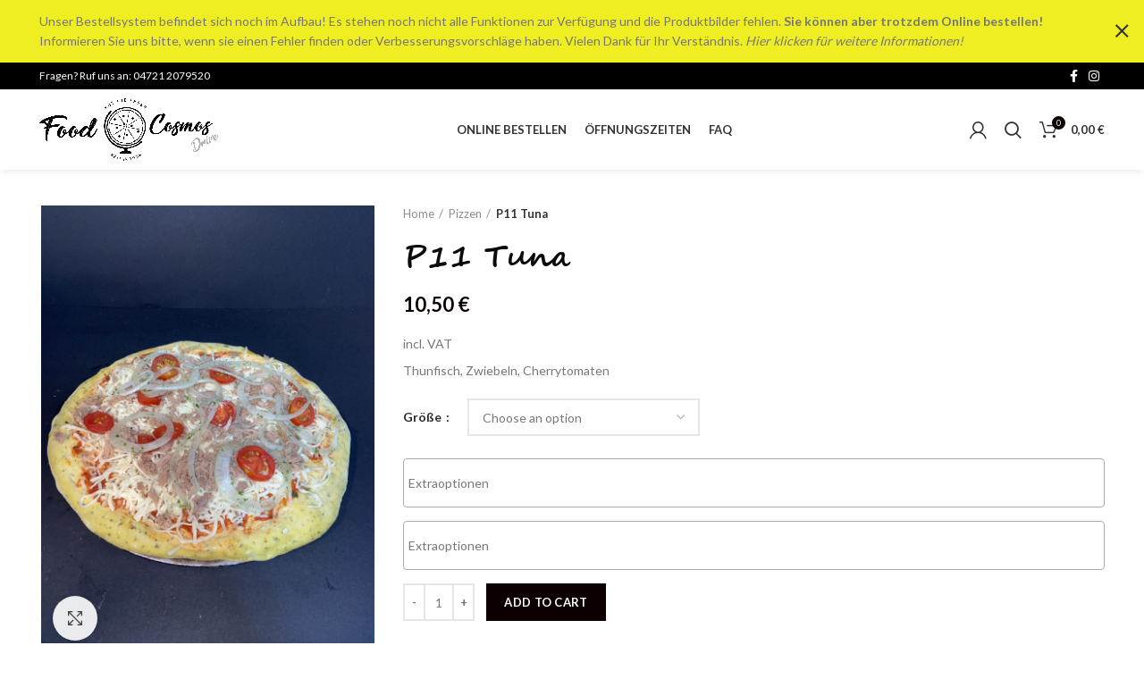

--- FILE ---
content_type: text/html; charset=UTF-8
request_url: https://food-cosmos.de/online-bestellen/pizzen/p11-tuna/
body_size: 25845
content:
<!DOCTYPE html>
<html lang="de">
<head>
	<meta charset="UTF-8">
	<link rel="profile" href="http://gmpg.org/xfn/11">
	<link rel="pingback" href="https://food-cosmos.de/wordpress/xmlrpc.php">

			<script>window.MSInputMethodContext && document.documentMode && document.write('<script src="https://food-cosmos.de/wordpress/wp-content/themes/woodmart/js/libs/ie11CustomProperties.min.js"><\/script>');</script>
		<title>P11 Tuna &#8211; Food Cosmos Drive</title>
<meta name='robots' content='max-image-preview:large' />
<link rel='dns-prefetch' href='//fonts.googleapis.com' />
<link rel="alternate" type="application/rss+xml" title="Food Cosmos Drive &raquo; Feed" href="https://food-cosmos.de/feed/" />
<link rel="alternate" type="application/rss+xml" title="Food Cosmos Drive &raquo; Kommentar-Feed" href="https://food-cosmos.de/comments/feed/" />
<link rel="alternate" title="oEmbed (JSON)" type="application/json+oembed" href="https://food-cosmos.de/wp-json/oembed/1.0/embed?url=https%3A%2F%2Ffood-cosmos.de%2Fonline-bestellen%2Fpizzen%2Fp11-tuna%2F" />
<link rel="alternate" title="oEmbed (XML)" type="text/xml+oembed" href="https://food-cosmos.de/wp-json/oembed/1.0/embed?url=https%3A%2F%2Ffood-cosmos.de%2Fonline-bestellen%2Fpizzen%2Fp11-tuna%2F&#038;format=xml" />
<style id='wp-img-auto-sizes-contain-inline-css' type='text/css'>
img:is([sizes=auto i],[sizes^="auto," i]){contain-intrinsic-size:3000px 1500px}
/*# sourceURL=wp-img-auto-sizes-contain-inline-css */
</style>
<link rel='stylesheet' id='wp-block-library-css' href='https://food-cosmos.de/wordpress/wp-includes/css/dist/block-library/style.min.css?ver=6.9' type='text/css' media='all' />
<style id='global-styles-inline-css' type='text/css'>
:root{--wp--preset--aspect-ratio--square: 1;--wp--preset--aspect-ratio--4-3: 4/3;--wp--preset--aspect-ratio--3-4: 3/4;--wp--preset--aspect-ratio--3-2: 3/2;--wp--preset--aspect-ratio--2-3: 2/3;--wp--preset--aspect-ratio--16-9: 16/9;--wp--preset--aspect-ratio--9-16: 9/16;--wp--preset--color--black: #000000;--wp--preset--color--cyan-bluish-gray: #abb8c3;--wp--preset--color--white: #ffffff;--wp--preset--color--pale-pink: #f78da7;--wp--preset--color--vivid-red: #cf2e2e;--wp--preset--color--luminous-vivid-orange: #ff6900;--wp--preset--color--luminous-vivid-amber: #fcb900;--wp--preset--color--light-green-cyan: #7bdcb5;--wp--preset--color--vivid-green-cyan: #00d084;--wp--preset--color--pale-cyan-blue: #8ed1fc;--wp--preset--color--vivid-cyan-blue: #0693e3;--wp--preset--color--vivid-purple: #9b51e0;--wp--preset--gradient--vivid-cyan-blue-to-vivid-purple: linear-gradient(135deg,rgb(6,147,227) 0%,rgb(155,81,224) 100%);--wp--preset--gradient--light-green-cyan-to-vivid-green-cyan: linear-gradient(135deg,rgb(122,220,180) 0%,rgb(0,208,130) 100%);--wp--preset--gradient--luminous-vivid-amber-to-luminous-vivid-orange: linear-gradient(135deg,rgb(252,185,0) 0%,rgb(255,105,0) 100%);--wp--preset--gradient--luminous-vivid-orange-to-vivid-red: linear-gradient(135deg,rgb(255,105,0) 0%,rgb(207,46,46) 100%);--wp--preset--gradient--very-light-gray-to-cyan-bluish-gray: linear-gradient(135deg,rgb(238,238,238) 0%,rgb(169,184,195) 100%);--wp--preset--gradient--cool-to-warm-spectrum: linear-gradient(135deg,rgb(74,234,220) 0%,rgb(151,120,209) 20%,rgb(207,42,186) 40%,rgb(238,44,130) 60%,rgb(251,105,98) 80%,rgb(254,248,76) 100%);--wp--preset--gradient--blush-light-purple: linear-gradient(135deg,rgb(255,206,236) 0%,rgb(152,150,240) 100%);--wp--preset--gradient--blush-bordeaux: linear-gradient(135deg,rgb(254,205,165) 0%,rgb(254,45,45) 50%,rgb(107,0,62) 100%);--wp--preset--gradient--luminous-dusk: linear-gradient(135deg,rgb(255,203,112) 0%,rgb(199,81,192) 50%,rgb(65,88,208) 100%);--wp--preset--gradient--pale-ocean: linear-gradient(135deg,rgb(255,245,203) 0%,rgb(182,227,212) 50%,rgb(51,167,181) 100%);--wp--preset--gradient--electric-grass: linear-gradient(135deg,rgb(202,248,128) 0%,rgb(113,206,126) 100%);--wp--preset--gradient--midnight: linear-gradient(135deg,rgb(2,3,129) 0%,rgb(40,116,252) 100%);--wp--preset--font-size--small: 13px;--wp--preset--font-size--medium: 20px;--wp--preset--font-size--large: 36px;--wp--preset--font-size--x-large: 42px;--wp--preset--spacing--20: 0.44rem;--wp--preset--spacing--30: 0.67rem;--wp--preset--spacing--40: 1rem;--wp--preset--spacing--50: 1.5rem;--wp--preset--spacing--60: 2.25rem;--wp--preset--spacing--70: 3.38rem;--wp--preset--spacing--80: 5.06rem;--wp--preset--shadow--natural: 6px 6px 9px rgba(0, 0, 0, 0.2);--wp--preset--shadow--deep: 12px 12px 50px rgba(0, 0, 0, 0.4);--wp--preset--shadow--sharp: 6px 6px 0px rgba(0, 0, 0, 0.2);--wp--preset--shadow--outlined: 6px 6px 0px -3px rgb(255, 255, 255), 6px 6px rgb(0, 0, 0);--wp--preset--shadow--crisp: 6px 6px 0px rgb(0, 0, 0);}:where(.is-layout-flex){gap: 0.5em;}:where(.is-layout-grid){gap: 0.5em;}body .is-layout-flex{display: flex;}.is-layout-flex{flex-wrap: wrap;align-items: center;}.is-layout-flex > :is(*, div){margin: 0;}body .is-layout-grid{display: grid;}.is-layout-grid > :is(*, div){margin: 0;}:where(.wp-block-columns.is-layout-flex){gap: 2em;}:where(.wp-block-columns.is-layout-grid){gap: 2em;}:where(.wp-block-post-template.is-layout-flex){gap: 1.25em;}:where(.wp-block-post-template.is-layout-grid){gap: 1.25em;}.has-black-color{color: var(--wp--preset--color--black) !important;}.has-cyan-bluish-gray-color{color: var(--wp--preset--color--cyan-bluish-gray) !important;}.has-white-color{color: var(--wp--preset--color--white) !important;}.has-pale-pink-color{color: var(--wp--preset--color--pale-pink) !important;}.has-vivid-red-color{color: var(--wp--preset--color--vivid-red) !important;}.has-luminous-vivid-orange-color{color: var(--wp--preset--color--luminous-vivid-orange) !important;}.has-luminous-vivid-amber-color{color: var(--wp--preset--color--luminous-vivid-amber) !important;}.has-light-green-cyan-color{color: var(--wp--preset--color--light-green-cyan) !important;}.has-vivid-green-cyan-color{color: var(--wp--preset--color--vivid-green-cyan) !important;}.has-pale-cyan-blue-color{color: var(--wp--preset--color--pale-cyan-blue) !important;}.has-vivid-cyan-blue-color{color: var(--wp--preset--color--vivid-cyan-blue) !important;}.has-vivid-purple-color{color: var(--wp--preset--color--vivid-purple) !important;}.has-black-background-color{background-color: var(--wp--preset--color--black) !important;}.has-cyan-bluish-gray-background-color{background-color: var(--wp--preset--color--cyan-bluish-gray) !important;}.has-white-background-color{background-color: var(--wp--preset--color--white) !important;}.has-pale-pink-background-color{background-color: var(--wp--preset--color--pale-pink) !important;}.has-vivid-red-background-color{background-color: var(--wp--preset--color--vivid-red) !important;}.has-luminous-vivid-orange-background-color{background-color: var(--wp--preset--color--luminous-vivid-orange) !important;}.has-luminous-vivid-amber-background-color{background-color: var(--wp--preset--color--luminous-vivid-amber) !important;}.has-light-green-cyan-background-color{background-color: var(--wp--preset--color--light-green-cyan) !important;}.has-vivid-green-cyan-background-color{background-color: var(--wp--preset--color--vivid-green-cyan) !important;}.has-pale-cyan-blue-background-color{background-color: var(--wp--preset--color--pale-cyan-blue) !important;}.has-vivid-cyan-blue-background-color{background-color: var(--wp--preset--color--vivid-cyan-blue) !important;}.has-vivid-purple-background-color{background-color: var(--wp--preset--color--vivid-purple) !important;}.has-black-border-color{border-color: var(--wp--preset--color--black) !important;}.has-cyan-bluish-gray-border-color{border-color: var(--wp--preset--color--cyan-bluish-gray) !important;}.has-white-border-color{border-color: var(--wp--preset--color--white) !important;}.has-pale-pink-border-color{border-color: var(--wp--preset--color--pale-pink) !important;}.has-vivid-red-border-color{border-color: var(--wp--preset--color--vivid-red) !important;}.has-luminous-vivid-orange-border-color{border-color: var(--wp--preset--color--luminous-vivid-orange) !important;}.has-luminous-vivid-amber-border-color{border-color: var(--wp--preset--color--luminous-vivid-amber) !important;}.has-light-green-cyan-border-color{border-color: var(--wp--preset--color--light-green-cyan) !important;}.has-vivid-green-cyan-border-color{border-color: var(--wp--preset--color--vivid-green-cyan) !important;}.has-pale-cyan-blue-border-color{border-color: var(--wp--preset--color--pale-cyan-blue) !important;}.has-vivid-cyan-blue-border-color{border-color: var(--wp--preset--color--vivid-cyan-blue) !important;}.has-vivid-purple-border-color{border-color: var(--wp--preset--color--vivid-purple) !important;}.has-vivid-cyan-blue-to-vivid-purple-gradient-background{background: var(--wp--preset--gradient--vivid-cyan-blue-to-vivid-purple) !important;}.has-light-green-cyan-to-vivid-green-cyan-gradient-background{background: var(--wp--preset--gradient--light-green-cyan-to-vivid-green-cyan) !important;}.has-luminous-vivid-amber-to-luminous-vivid-orange-gradient-background{background: var(--wp--preset--gradient--luminous-vivid-amber-to-luminous-vivid-orange) !important;}.has-luminous-vivid-orange-to-vivid-red-gradient-background{background: var(--wp--preset--gradient--luminous-vivid-orange-to-vivid-red) !important;}.has-very-light-gray-to-cyan-bluish-gray-gradient-background{background: var(--wp--preset--gradient--very-light-gray-to-cyan-bluish-gray) !important;}.has-cool-to-warm-spectrum-gradient-background{background: var(--wp--preset--gradient--cool-to-warm-spectrum) !important;}.has-blush-light-purple-gradient-background{background: var(--wp--preset--gradient--blush-light-purple) !important;}.has-blush-bordeaux-gradient-background{background: var(--wp--preset--gradient--blush-bordeaux) !important;}.has-luminous-dusk-gradient-background{background: var(--wp--preset--gradient--luminous-dusk) !important;}.has-pale-ocean-gradient-background{background: var(--wp--preset--gradient--pale-ocean) !important;}.has-electric-grass-gradient-background{background: var(--wp--preset--gradient--electric-grass) !important;}.has-midnight-gradient-background{background: var(--wp--preset--gradient--midnight) !important;}.has-small-font-size{font-size: var(--wp--preset--font-size--small) !important;}.has-medium-font-size{font-size: var(--wp--preset--font-size--medium) !important;}.has-large-font-size{font-size: var(--wp--preset--font-size--large) !important;}.has-x-large-font-size{font-size: var(--wp--preset--font-size--x-large) !important;}
/*# sourceURL=global-styles-inline-css */
</style>

<style id='classic-theme-styles-inline-css' type='text/css'>
/*! This file is auto-generated */
.wp-block-button__link{color:#fff;background-color:#32373c;border-radius:9999px;box-shadow:none;text-decoration:none;padding:calc(.667em + 2px) calc(1.333em + 2px);font-size:1.125em}.wp-block-file__button{background:#32373c;color:#fff;text-decoration:none}
/*# sourceURL=/wp-includes/css/classic-themes.min.css */
</style>
<link rel='stylesheet' id='zh_frontend-css' href='https://food-cosmos.de/wordpress/wp-content/plugins/order-hours-scheduler-for-woocommerce/assets/bundles/styles/frontend.css?ver=4.2.46' type='text/css' media='all' />
<link rel='stylesheet' id='rs-plugin-settings-css' href='https://food-cosmos.de/wordpress/wp-content/plugins/revslider/public/assets/css/rs6.css?ver=6.4.3' type='text/css' media='all' />
<style id='rs-plugin-settings-inline-css' type='text/css'>
#rs-demo-id {}
/*# sourceURL=rs-plugin-settings-inline-css */
</style>
<style id='woocommerce-inline-inline-css' type='text/css'>
.woocommerce form .form-row .required { visibility: visible; }
/*# sourceURL=woocommerce-inline-inline-css */
</style>
<link rel='stylesheet' id='woocommerce-gzd-layout-css' href='https://food-cosmos.de/wordpress/wp-content/plugins/woocommerce-germanized/assets/css/layout.min.css?ver=3.6.1' type='text/css' media='all' />
<style id='woocommerce-gzd-layout-inline-css' type='text/css'>
.woocommerce-checkout .shop_table { background-color: #eeeeee; } p.woocommerce-shipping-destination { display: none; }
/*# sourceURL=woocommerce-gzd-layout-inline-css */
</style>
<link rel='stylesheet' id='select2-css' href='https://food-cosmos.de/wordpress/wp-content/plugins/woocommerce/assets/css/select2.css?ver=5.7.2' type='text/css' media='all' />
<link rel='stylesheet' id='dashicons-css' href='https://food-cosmos.de/wordpress/wp-includes/css/dashicons.min.css?ver=6.9' type='text/css' media='all' />
<link rel='stylesheet' id='jquery-ui-style-css' href='https://food-cosmos.de/wordpress/wp-content/plugins/woocommerce-extra-product-options-pro/public/assets/css/jquery-ui/jquery-ui.css?ver=6.9' type='text/css' media='all' />
<link rel='stylesheet' id='thwepo-timepicker-style-css' href='https://food-cosmos.de/wordpress/wp-content/plugins/woocommerce-extra-product-options-pro/public/assets/js/timepicker/jquery.timepicker.css?ver=6.9' type='text/css' media='all' />
<link rel='stylesheet' id='thwepo-public-style-css' href='https://food-cosmos.de/wordpress/wp-content/plugins/woocommerce-extra-product-options-pro/public/assets/css/thwepo-public.min.css?ver=6.9' type='text/css' media='all' />
<link rel='stylesheet' id='wp-color-picker-css' href='https://food-cosmos.de/wordpress/wp-admin/css/color-picker.min.css?ver=6.9' type='text/css' media='all' />
<link rel='stylesheet' id='e-animations-css' href='https://food-cosmos.de/wordpress/wp-content/plugins/elementor/assets/lib/animations/animations.min.css?ver=3.4.4' type='text/css' media='all' />
<link rel='stylesheet' id='elementor-icons-css' href='https://food-cosmos.de/wordpress/wp-content/plugins/elementor/assets/lib/eicons/css/elementor-icons.min.css?ver=5.12.0' type='text/css' media='all' />
<link rel='stylesheet' id='elementor-frontend-css' href='https://food-cosmos.de/wordpress/wp-content/plugins/elementor/assets/css/frontend.min.css?ver=3.4.4' type='text/css' media='all' />
<style id='elementor-frontend-inline-css' type='text/css'>
@font-face{font-family:eicons;src:url(https://food-cosmos.de/wordpress/wp-content/plugins/elementor/assets/lib/eicons/fonts/eicons.eot?5.10.0);src:url(https://food-cosmos.de/wordpress/wp-content/plugins/elementor/assets/lib/eicons/fonts/eicons.eot?5.10.0#iefix) format("embedded-opentype"),url(https://food-cosmos.de/wordpress/wp-content/plugins/elementor/assets/lib/eicons/fonts/eicons.woff2?5.10.0) format("woff2"),url(https://food-cosmos.de/wordpress/wp-content/plugins/elementor/assets/lib/eicons/fonts/eicons.woff?5.10.0) format("woff"),url(https://food-cosmos.de/wordpress/wp-content/plugins/elementor/assets/lib/eicons/fonts/eicons.ttf?5.10.0) format("truetype"),url(https://food-cosmos.de/wordpress/wp-content/plugins/elementor/assets/lib/eicons/fonts/eicons.svg?5.10.0#eicon) format("svg");font-weight:400;font-style:normal}
/*# sourceURL=elementor-frontend-inline-css */
</style>
<link rel='stylesheet' id='elementor-post-12-css' href='https://food-cosmos.de/wordpress/wp-content/uploads/elementor/css/post-12.css?ver=1631792902' type='text/css' media='all' />
<link rel='stylesheet' id='elementor-global-css' href='https://food-cosmos.de/wordpress/wp-content/uploads/elementor/css/global.css?ver=1631792902' type='text/css' media='all' />
<link rel='stylesheet' id='bootstrap-css' href='https://food-cosmos.de/wordpress/wp-content/themes/woodmart/css/bootstrap.min.css?ver=6.1.4' type='text/css' media='all' />
<link rel='stylesheet' id='woodmart-style-css' href='https://food-cosmos.de/wordpress/wp-content/themes/woodmart/css/parts/base.min.css?ver=6.1.4' type='text/css' media='all' />
<link rel='stylesheet' id='wd-widget-wd-layered-nav-product-cat-css' href='https://food-cosmos.de/wordpress/wp-content/themes/woodmart/css/parts/woo-widget-wd-layered-nav-product-cat.min.css?ver=6.1.4' type='text/css' media='all' />
<link rel='stylesheet' id='wd-footer-base-css' href='https://food-cosmos.de/wordpress/wp-content/themes/woodmart/css/parts/footer-base.min.css?ver=6.1.4' type='text/css' media='all' />
<link rel='stylesheet' id='wd-wp-gutenberg-css' href='https://food-cosmos.de/wordpress/wp-content/themes/woodmart/css/parts/wp-gutenberg.min.css?ver=6.1.4' type='text/css' media='all' />
<link rel='stylesheet' id='wd-woo-germanized-css' href='https://food-cosmos.de/wordpress/wp-content/themes/woodmart/css/parts/int-woo-germanized.min.css?ver=6.1.4' type='text/css' media='all' />
<link rel='stylesheet' id='wd-revolution-slider-css' href='https://food-cosmos.de/wordpress/wp-content/themes/woodmart/css/parts/int-revolution-slider.min.css?ver=6.1.4' type='text/css' media='all' />
<link rel='stylesheet' id='wd-elementor-base-css' href='https://food-cosmos.de/wordpress/wp-content/themes/woodmart/css/parts/int-elementor-base.min.css?ver=6.1.4' type='text/css' media='all' />
<link rel='stylesheet' id='wd-notices-fixed-css' href='https://food-cosmos.de/wordpress/wp-content/themes/woodmart/css/parts/mod-notices-fixed.min.css?ver=6.1.4' type='text/css' media='all' />
<link rel='stylesheet' id='wd-woocommerce-base-css' href='https://food-cosmos.de/wordpress/wp-content/themes/woodmart/css/parts/woocommerce-base.min.css?ver=6.1.4' type='text/css' media='all' />
<link rel='stylesheet' id='wd-page-single-product-css' href='https://food-cosmos.de/wordpress/wp-content/themes/woodmart/css/parts/woo-page-single-product.min.css?ver=6.1.4' type='text/css' media='all' />
<link rel='stylesheet' id='child-style-css' href='https://food-cosmos.de/wordpress/wp-content/themes/woodmart-child/style.css?ver=6.1.4' type='text/css' media='all' />
<link rel='stylesheet' id='wd-header-base-css' href='https://food-cosmos.de/wordpress/wp-content/themes/woodmart/css/parts/header-base.min.css?ver=6.1.4' type='text/css' media='all' />
<link rel='stylesheet' id='wd-mod-tools-css' href='https://food-cosmos.de/wordpress/wp-content/themes/woodmart/css/parts/mod-tools.min.css?ver=6.1.4' type='text/css' media='all' />
<link rel='stylesheet' id='wd-header-elements-base-css' href='https://food-cosmos.de/wordpress/wp-content/themes/woodmart/css/parts/header-el-base.min.css?ver=6.1.4' type='text/css' media='all' />
<link rel='stylesheet' id='wd-social-icons-css' href='https://food-cosmos.de/wordpress/wp-content/themes/woodmart/css/parts/el-social-icons.min.css?ver=6.1.4' type='text/css' media='all' />
<link rel='stylesheet' id='wd-header-my-account-css' href='https://food-cosmos.de/wordpress/wp-content/themes/woodmart/css/parts/header-el-my-account.min.css?ver=6.1.4' type='text/css' media='all' />
<link rel='stylesheet' id='wd-header-search-css' href='https://food-cosmos.de/wordpress/wp-content/themes/woodmart/css/parts/header-el-search.min.css?ver=6.1.4' type='text/css' media='all' />
<link rel='stylesheet' id='wd-header-cart-side-css' href='https://food-cosmos.de/wordpress/wp-content/themes/woodmart/css/parts/header-el-cart-side.min.css?ver=6.1.4' type='text/css' media='all' />
<link rel='stylesheet' id='wd-header-cart-css' href='https://food-cosmos.de/wordpress/wp-content/themes/woodmart/css/parts/header-el-cart.min.css?ver=6.1.4' type='text/css' media='all' />
<link rel='stylesheet' id='wd-widget-shopping-cart-css' href='https://food-cosmos.de/wordpress/wp-content/themes/woodmart/css/parts/woo-widget-shopping-cart.min.css?ver=6.1.4' type='text/css' media='all' />
<link rel='stylesheet' id='wd-widget-product-list-css' href='https://food-cosmos.de/wordpress/wp-content/themes/woodmart/css/parts/woo-widget-product-list.min.css?ver=6.1.4' type='text/css' media='all' />
<link rel='stylesheet' id='wd-page-title-css' href='https://food-cosmos.de/wordpress/wp-content/themes/woodmart/css/parts/page-title.min.css?ver=6.1.4' type='text/css' media='all' />
<link rel='stylesheet' id='wd-owl-carousel-css' href='https://food-cosmos.de/wordpress/wp-content/themes/woodmart/css/parts/lib-owl-carousel.min.css?ver=6.1.4' type='text/css' media='all' />
<link rel='stylesheet' id='wd-photoswipe-css' href='https://food-cosmos.de/wordpress/wp-content/themes/woodmart/css/parts/lib-photoswipe.min.css?ver=6.1.4' type='text/css' media='all' />
<link rel='stylesheet' id='wd-add-to-cart-popup-css' href='https://food-cosmos.de/wordpress/wp-content/themes/woodmart/css/parts/woo-opt-add-to-cart-popup.min.css?ver=6.1.4' type='text/css' media='all' />
<link rel='stylesheet' id='wd-mfp-popup-css' href='https://food-cosmos.de/wordpress/wp-content/themes/woodmart/css/parts/lib-magnific-popup.min.css?ver=6.1.4' type='text/css' media='all' />
<link rel='stylesheet' id='wd-product-loop-css' href='https://food-cosmos.de/wordpress/wp-content/themes/woodmart/css/parts/woo-product-loop.min.css?ver=6.1.4' type='text/css' media='all' />
<link rel='stylesheet' id='wd-product-loop-standard-css' href='https://food-cosmos.de/wordpress/wp-content/themes/woodmart/css/parts/woo-product-loop-standard.min.css?ver=6.1.4' type='text/css' media='all' />
<link rel='stylesheet' id='wd-scroll-top-css' href='https://food-cosmos.de/wordpress/wp-content/themes/woodmart/css/parts/opt-scrolltotop.min.css?ver=6.1.4' type='text/css' media='all' />
<link rel='stylesheet' id='wd-header-my-account-sidebar-css' href='https://food-cosmos.de/wordpress/wp-content/themes/woodmart/css/parts/header-el-my-account-sidebar.min.css?ver=6.1.4' type='text/css' media='all' />
<link rel='stylesheet' id='wd-header-banner-css' href='https://food-cosmos.de/wordpress/wp-content/themes/woodmart/css/parts/opt-header-banner.min.css?ver=6.1.4' type='text/css' media='all' />
<link rel='stylesheet' id='wd-header-search-fullscreen-css' href='https://food-cosmos.de/wordpress/wp-content/themes/woodmart/css/parts/header-el-search-fullscreen.min.css?ver=6.1.4' type='text/css' media='all' />
<link rel='stylesheet' id='wd-bottom-toolbar-css' href='https://food-cosmos.de/wordpress/wp-content/themes/woodmart/css/parts/opt-bottom-toolbar.min.css?ver=6.1.4' type='text/css' media='all' />
<link rel='stylesheet' id='xts-style-theme_settings_default-css' href='https://food-cosmos.de/wordpress/wp-content/uploads/2021/09/xts-theme_settings_default-1630667695.css?ver=6.1.4' type='text/css' media='all' />
<link rel='stylesheet' id='xts-google-fonts-css' href='https://fonts.googleapis.com/css?family=Lato%3A400%2C700%7CPoppins%3A400%2C600&#038;ver=6.1.4' type='text/css' media='all' />
<link rel='stylesheet' id='google-fonts-1-css' href='https://fonts.googleapis.com/css?family=Roboto%3A100%2C100italic%2C200%2C200italic%2C300%2C300italic%2C400%2C400italic%2C500%2C500italic%2C600%2C600italic%2C700%2C700italic%2C800%2C800italic%2C900%2C900italic%7CRoboto+Slab%3A100%2C100italic%2C200%2C200italic%2C300%2C300italic%2C400%2C400italic%2C500%2C500italic%2C600%2C600italic%2C700%2C700italic%2C800%2C800italic%2C900%2C900italic&#038;display=auto&#038;ver=6.9' type='text/css' media='all' />
<script type="text/template" id="tmpl-variation-template">
	<div class="woocommerce-variation-description">{{{ data.variation.variation_description }}}</div>
	<div class="woocommerce-variation-price">{{{ data.variation.price_html }}}</div>
	<div class="woocommerce-variation-availability">{{{ data.variation.availability_html }}}</div>
</script>
<script type="text/template" id="tmpl-unavailable-variation-template">
	<p>Sorry, this product is unavailable. Please choose a different combination.</p>
</script>
<script type="text/javascript" src="https://food-cosmos.de/wordpress/wp-includes/js/jquery/jquery.min.js?ver=3.7.1" id="jquery-core-js"></script>
<script type="text/javascript" src="https://food-cosmos.de/wordpress/wp-includes/js/jquery/jquery-migrate.min.js?ver=3.4.1" id="jquery-migrate-js"></script>
<script type="text/javascript" src="https://food-cosmos.de/wordpress/wp-content/plugins/revslider/public/assets/js/rbtools.min.js?ver=6.4.3" id="tp-tools-js"></script>
<script type="text/javascript" src="https://food-cosmos.de/wordpress/wp-content/plugins/revslider/public/assets/js/rs6.min.js?ver=6.4.3" id="revmin-js"></script>
<script type="text/javascript" src="https://food-cosmos.de/wordpress/wp-includes/js/jquery/ui/core.min.js?ver=1.13.3" id="jquery-ui-core-js"></script>
<script type="text/javascript" src="https://food-cosmos.de/wordpress/wp-content/plugins/woocommerce-extra-product-options-pro/public/assets/js/timepicker/jquery.timepicker.min.js?ver=1.0.1" id="thwepo-timepicker-script-js"></script>
<script type="text/javascript" src="https://food-cosmos.de/wordpress/wp-content/plugins/woocommerce-extra-product-options-pro/public/assets/js/inputmask-js/jquery.inputmask.min.js?ver=5.0.6" id="thwepo-input-mask-js"></script>
<script type="text/javascript" src="https://food-cosmos.de/wordpress/wp-includes/js/jquery/ui/datepicker.min.js?ver=1.13.3" id="jquery-ui-datepicker-js"></script>
<script type="text/javascript" id="jquery-ui-datepicker-js-after">
/* <![CDATA[ */
jQuery(function(jQuery){jQuery.datepicker.setDefaults({"closeText":"Schlie\u00dfen","currentText":"Heute","monthNames":["Januar","Februar","M\u00e4rz","April","Mai","Juni","Juli","August","September","Oktober","November","Dezember"],"monthNamesShort":["Jan.","Feb.","M\u00e4rz","Apr.","Mai","Juni","Juli","Aug.","Sep.","Okt.","Nov.","Dez."],"nextText":"Weiter","prevText":"Zur\u00fcck","dayNames":["Sonntag","Montag","Dienstag","Mittwoch","Donnerstag","Freitag","Samstag"],"dayNamesShort":["So.","Mo.","Di.","Mi.","Do.","Fr.","Sa."],"dayNamesMin":["S","M","D","M","D","F","S"],"dateFormat":"d. MM yy","firstDay":1,"isRTL":false});});
//# sourceURL=jquery-ui-datepicker-js-after
/* ]]> */
</script>
<script type="text/javascript" src="https://food-cosmos.de/wordpress/wp-content/plugins/woocommerce-extra-product-options-pro/public/assets/js/jquery-ui-i18n.min.js?ver=1" id="jquery-ui-i18n-js"></script>
<script type="text/javascript" src="https://food-cosmos.de/wordpress/wp-content/themes/woodmart/js/libs/device.min.js?ver=6.1.4" id="wd-device-library-js"></script>
<link rel="https://api.w.org/" href="https://food-cosmos.de/wp-json/" /><link rel="alternate" title="JSON" type="application/json" href="https://food-cosmos.de/wp-json/wp/v2/product/171" /><link rel="EditURI" type="application/rsd+xml" title="RSD" href="https://food-cosmos.de/wordpress/xmlrpc.php?rsd" />
<meta name="generator" content="WordPress 6.9" />
<meta name="generator" content="WooCommerce 5.7.2" />
<link rel="canonical" href="https://food-cosmos.de/online-bestellen/pizzen/p11-tuna/" />
<link rel='shortlink' href='https://food-cosmos.de/?p=171' />
<meta name="theme-color" content="">					<meta name="viewport" content="width=device-width, initial-scale=1.0, maximum-scale=1.0, user-scalable=no">
							
						<noscript><style>.woocommerce-product-gallery{ opacity: 1 !important; }</style></noscript>
	<meta name="generator" content="Powered by Slider Revolution 6.4.3 - responsive, Mobile-Friendly Slider Plugin for WordPress with comfortable drag and drop interface." />
<script type="text/javascript">function setREVStartSize(e){
			//window.requestAnimationFrame(function() {				 
				window.RSIW = window.RSIW===undefined ? window.innerWidth : window.RSIW;	
				window.RSIH = window.RSIH===undefined ? window.innerHeight : window.RSIH;	
				try {								
					var pw = document.getElementById(e.c).parentNode.offsetWidth,
						newh;
					pw = pw===0 || isNaN(pw) ? window.RSIW : pw;
					e.tabw = e.tabw===undefined ? 0 : parseInt(e.tabw);
					e.thumbw = e.thumbw===undefined ? 0 : parseInt(e.thumbw);
					e.tabh = e.tabh===undefined ? 0 : parseInt(e.tabh);
					e.thumbh = e.thumbh===undefined ? 0 : parseInt(e.thumbh);
					e.tabhide = e.tabhide===undefined ? 0 : parseInt(e.tabhide);
					e.thumbhide = e.thumbhide===undefined ? 0 : parseInt(e.thumbhide);
					e.mh = e.mh===undefined || e.mh=="" || e.mh==="auto" ? 0 : parseInt(e.mh,0);		
					if(e.layout==="fullscreen" || e.l==="fullscreen") 						
						newh = Math.max(e.mh,window.RSIH);					
					else{					
						e.gw = Array.isArray(e.gw) ? e.gw : [e.gw];
						for (var i in e.rl) if (e.gw[i]===undefined || e.gw[i]===0) e.gw[i] = e.gw[i-1];					
						e.gh = e.el===undefined || e.el==="" || (Array.isArray(e.el) && e.el.length==0)? e.gh : e.el;
						e.gh = Array.isArray(e.gh) ? e.gh : [e.gh];
						for (var i in e.rl) if (e.gh[i]===undefined || e.gh[i]===0) e.gh[i] = e.gh[i-1];
											
						var nl = new Array(e.rl.length),
							ix = 0,						
							sl;					
						e.tabw = e.tabhide>=pw ? 0 : e.tabw;
						e.thumbw = e.thumbhide>=pw ? 0 : e.thumbw;
						e.tabh = e.tabhide>=pw ? 0 : e.tabh;
						e.thumbh = e.thumbhide>=pw ? 0 : e.thumbh;					
						for (var i in e.rl) nl[i] = e.rl[i]<window.RSIW ? 0 : e.rl[i];
						sl = nl[0];									
						for (var i in nl) if (sl>nl[i] && nl[i]>0) { sl = nl[i]; ix=i;}															
						var m = pw>(e.gw[ix]+e.tabw+e.thumbw) ? 1 : (pw-(e.tabw+e.thumbw)) / (e.gw[ix]);					
						newh =  (e.gh[ix] * m) + (e.tabh + e.thumbh);
					}				
					if(window.rs_init_css===undefined) window.rs_init_css = document.head.appendChild(document.createElement("style"));					
					document.getElementById(e.c).height = newh+"px";
					window.rs_init_css.innerHTML += "#"+e.c+"_wrapper { height: "+newh+"px }";				
				} catch(e){
					console.log("Failure at Presize of Slider:" + e)
				}					   
			//});
		  };</script>
<style>
		
		</style>			<style data-type="wd-style-header_530158">
				.whb-top-bar .wd-dropdown {
	margin-top: -5px;
}

.whb-top-bar .wd-dropdown:after {
	height: 5px;
}

.whb-sticked .whb-general-header .wd-dropdown {
	margin-top: 10px;
}

.whb-sticked .whb-general-header .wd-dropdown:after {
	height: 20px;
}

.whb-header-bottom .wd-dropdown {
	margin-top: 6px;
}

.whb-header-bottom .wd-dropdown:after {
	height: 16px;
}


.whb-header .whb-header-bottom .wd-header-cats {
	margin-top: -0px;
	margin-bottom: -0px;
	height: calc(100% + 0px);
}


@media (min-width: 1025px) {
		.whb-top-bar-inner {
		height: 30px;
		max-height: 30px;
	}

		.whb-sticked .whb-top-bar-inner {
		height: 40px;
		max-height: 40px;
	}
		
		.whb-general-header-inner {
		height: 90px;
		max-height: 90px;
	}

		.whb-sticked .whb-general-header-inner {
		height: 60px;
		max-height: 60px;
	}
		
		.whb-header-bottom-inner {
		height: 52px;
		max-height: 52px;
	}

		.whb-sticked .whb-header-bottom-inner {
		height: 52px;
		max-height: 52px;
	}
		
	
	}

@media (max-width: 1024px) {
		.whb-top-bar-inner {
		height: 30px;
		max-height: 30px;
	}
	
		.whb-general-header-inner {
		height: 60px;
		max-height: 60px;
	}
	
		.whb-header-bottom-inner {
		height: 52px;
		max-height: 52px;
	}
	
	
	}
		
.whb-top-bar {
	background-color: rgba(0, 0, 0, 1);border-color: rgba(0, 0, 0, 1);border-bottom-width: 0px;border-bottom-style: solid;
}

.whb-general-header {
	border-bottom-width: 0px;border-bottom-style: solid;
}

.whb-header-bottom {
	border-bottom-width: 0px;border-bottom-style: solid;
}
			</style>
			</head>

<body class="wp-singular product-template-default single single-product postid-171 wp-theme-woodmart wp-child-theme-woodmart-child theme-woodmart woocommerce woocommerce-page woocommerce-no-js zhours-closed-store wrapper-full-width  form-style-square  form-border-width-2 woodmart-product-design-default categories-accordion-on woodmart-archive-shop header-banner-enabled woodmart-ajax-shop-on offcanvas-sidebar-mobile offcanvas-sidebar-tablet notifications-sticky sticky-toolbar-on hide-larger-price elementor-default elementor-kit-12">
				
	
	<div class="website-wrapper">
									<header class="whb-header whb-sticky-shadow whb-scroll-stick whb-sticky-real">
					<div class="whb-main-header">
	
<div class="whb-row whb-top-bar whb-not-sticky-row whb-with-bg whb-without-border whb-color-light whb-flex-flex-middle">
	<div class="container">
		<div class="whb-flex-row whb-top-bar-inner">
			<div class="whb-column whb-col-left whb-visible-lg">
	
<div class="wd-header-text set-cont-mb-s reset-last-child  whb-text-element"><span style="color: #ffffff;">Fragen? Ruf uns an: 04721 2079520</span></div>
</div>
<div class="whb-column whb-col-center whb-visible-lg whb-empty-column">
	</div>
<div class="whb-column whb-col-right whb-visible-lg">
	
			<div class="wd-social-icons woodmart-social-icons text-center icons-design-default icons-size- color-scheme-light social-follow social-form-circle">
									<a rel="noopener noreferrer nofollow" href="https://www.facebook.com/FoodCosmosDrive" target="_blank" class=" wd-social-icon social-facebook">
						<span class="wd-icon"></span>
											</a>
				
				
				
									<a rel="noopener noreferrer nofollow" href="https://www.instagram.com/foodcosmtosdrive2019" target="_blank" class=" wd-social-icon social-instagram">
						<span class="wd-icon"></span>
											</a>
				
				
				
				
				
				
				
				
				
				
				
				
				
				
								
								
				
								
				
			</div>

		</div>
<div class="whb-column whb-col-mobile whb-hidden-lg">
	
			<div class="wd-social-icons woodmart-social-icons text-left icons-design-default icons-size- color-scheme-light social-follow social-form-circle">
									<a rel="noopener noreferrer nofollow" href="https://www.facebook.com/FoodCosmosDrive" target="_blank" class=" wd-social-icon social-facebook">
						<span class="wd-icon"></span>
											</a>
				
				
				
									<a rel="noopener noreferrer nofollow" href="https://www.instagram.com/foodcosmtosdrive2019" target="_blank" class=" wd-social-icon social-instagram">
						<span class="wd-icon"></span>
											</a>
				
				
				
				
				
				
				
				
				
				
				
				
				
				
								
								
				
								
				
			</div>

		</div>
		</div>
	</div>
</div>

<div class="whb-row whb-general-header whb-sticky-row whb-without-bg whb-without-border whb-color-dark whb-flex-flex-middle whb-with-shadow">
	<div class="container">
		<div class="whb-flex-row whb-general-header-inner">
			<div class="whb-column whb-col-left whb-visible-lg">
	<div class="site-logo 
">
	<a href="https://food-cosmos.de/" class="wd-logo wd-main-logo woodmart-logo woodmart-main-logo" rel="home">
		<img src="https://food-cosmos.de/wordpress/wp-content/uploads/2021/05/food-cosmos-logo.png" alt="Food Cosmos Drive" style="max-width: 200px;" />	</a>
	</div>
</div>
<div class="whb-column whb-col-center whb-visible-lg">
	<div class="wd-header-nav wd-header-main-nav text-center navigation-style-default" role="navigation">
	<ul id="menu-mainnav" class="menu wd-nav wd-nav-main wd-style-default"><li id="menu-item-29" class="menu-item menu-item-type-post_type menu-item-object-page menu-item-home current_page_parent menu-item-29 item-level-0 menu-item-design-default menu-simple-dropdown wd-event-hover"><a href="https://food-cosmos.de/" class="woodmart-nav-link"><span class="nav-link-text">Online Bestellen</span></a></li>
<li id="menu-item-609" class="menu-item menu-item-type-post_type menu-item-object-page menu-item-609 item-level-0 menu-item-design-default menu-simple-dropdown wd-event-hover"><a href="https://food-cosmos.de/oeffnungszeiten/" class="woodmart-nav-link"><span class="nav-link-text">Öffnungszeiten</span></a></li>
<li id="menu-item-347" class="menu-item menu-item-type-post_type menu-item-object-page menu-item-347 item-level-0 menu-item-design-default menu-simple-dropdown wd-event-hover"><a href="https://food-cosmos.de/faq/" class="woodmart-nav-link"><span class="nav-link-text">FAQ</span></a></li>
</ul></div><!--END MAIN-NAV-->
</div>
<div class="whb-column whb-col-right whb-visible-lg">
	<div class="wd-header-my-account wd-tools-element wd-event-hover  wd-account-style-icon my-account-with-icon login-side-opener woodmart-header-links woodmart-navigation item-event-hover menu-simple-dropdown">
			<a href="https://food-cosmos.de/mein-konto/" title="My account">
			<span class="wd-tools-icon">
							</span>
			<span class="wd-tools-text">
				Login / Register			</span>
		</a>
		
			</div>
<div class="wd-header-search wd-tools-element wd-display-full-screen search-button" title="Search">
	<a href="javascript:void(0);">
		<span class="wd-tools-icon search-button-icon">
					</span>
	</a>
	</div>

<div class="wd-header-cart wd-tools-element wd-design-2 cart-widget-opener woodmart-shopping-cart woodmart-cart-design-2">
	<a href="https://food-cosmos.de/warenkorb/" title="Shopping cart">
		<span class="wd-tools-icon woodmart-cart-icon">
													<span class="wd-cart-number woodmart-cart-number">0 <span>items</span></span>
							</span>
		<span class="wd-tools-text woodmart-cart-totals">
			
			<span class="subtotal-divider">/</span>
						<span class="wd-cart-subtotal woodmart-cart-subtotal"><span class="woocommerce-Price-amount amount"><bdi>0,00&nbsp;<span class="woocommerce-Price-currencySymbol">&euro;</span></bdi></span></span>
				</span>
	</a>
	</div>
</div>
<div class="whb-column whb-mobile-left whb-hidden-lg">
	<div class="wd-tools-element wd-header-mobile-nav wd-style-text woodmart-burger-icon">
	<a href="#" rel="nofollow">
		<span class="wd-tools-icon woodmart-burger">
					</span>
	
		<span class="wd-tools-text">Menu</span>
	</a>
</div><!--END wd-header-mobile-nav--></div>
<div class="whb-column whb-mobile-center whb-hidden-lg">
	<div class="site-logo 
">
	<a href="https://food-cosmos.de/" class="wd-logo wd-main-logo woodmart-logo woodmart-main-logo" rel="home">
		<img src="https://food-cosmos.de/wordpress/wp-content/uploads/2021/05/food-cosmos-logo.png" alt="Food Cosmos Drive" style="max-width: 138px;" />	</a>
	</div>
</div>
<div class="whb-column whb-mobile-right whb-hidden-lg">
	
<div class="wd-header-cart wd-tools-element wd-design-5 cart-widget-opener woodmart-shopping-cart woodmart-cart-design-5">
	<a href="https://food-cosmos.de/warenkorb/" title="Shopping cart">
		<span class="wd-tools-icon woodmart-cart-icon">
													<span class="wd-cart-number woodmart-cart-number">0 <span>items</span></span>
							</span>
		<span class="wd-tools-text woodmart-cart-totals">
			
			<span class="subtotal-divider">/</span>
						<span class="wd-cart-subtotal woodmart-cart-subtotal"><span class="woocommerce-Price-amount amount"><bdi>0,00&nbsp;<span class="woocommerce-Price-currencySymbol">&euro;</span></bdi></span></span>
				</span>
	</a>
	</div>
</div>
		</div>
	</div>
</div>
</div>
				</header>
			
								<div class="main-page-wrapper">
		
						
			
		<!-- MAIN CONTENT AREA -->
				<div class="container-fluid">
			<div class="row content-layout-wrapper align-items-start">
				
	<div class="site-content shop-content-area col-12 breadcrumbs-location-summary content-with-products" role="main">
	
		

<div class="container">
	</div>


<div id="product-171" class="single-product-page single-product-content product-design-default tabs-location-standard tabs-type-tabs meta-location-add_to_cart reviews-location-tabs product-no-bg product type-product post-171 status-publish first instock product_cat-pizzen has-post-thumbnail taxable shipping-taxable purchasable product-type-variable">

	<div class="container">

		<div class="woocommerce-notices-wrapper"></div>
		<div class="row product-image-summary-wrap">
			<div class="product-image-summary col-lg-12 col-12 col-md-12">
				<div class="row product-image-summary-inner">
					<div class="col-lg-4 col-12 col-md-6 product-images" >
						<div class="product-images-inner">
							<div class="woocommerce-product-gallery woocommerce-product-gallery--with-images woocommerce-product-gallery--with-images woocommerce-product-gallery--columns-4 images images row align-items-start thumbs-position-bottom image-action-zoom" style="opacity: 0; transition: opacity .25s ease-in-out;">
	<div class="col-12">

		<figure class="woocommerce-product-gallery__wrapper owl-items-lg-1 owl-items-md-1 owl-items-sm-1 owl-items-xs-1 owl-carousel">
			<div class="product-image-wrap"><figure data-thumb="https://food-cosmos.de/wordpress/wp-content/uploads/2021/06/E968A935-8275-4AA8-8536-F40D3C0FD937-150x200.jpeg" class="woocommerce-product-gallery__image"><a data-elementor-open-lightbox="no" href="https://food-cosmos.de/wordpress/wp-content/uploads/2021/06/E968A935-8275-4AA8-8536-F40D3C0FD937-scaled.jpeg"><img width="1600" height="2133" src="https://food-cosmos.de/wordpress/wp-content/uploads/2021/06/E968A935-8275-4AA8-8536-F40D3C0FD937-1600x2133.jpeg" class="wp-post-image wp-post-image" alt="" title="E968A935-8275-4AA8-8536-F40D3C0FD937" data-caption="" data-src="https://food-cosmos.de/wordpress/wp-content/uploads/2021/06/E968A935-8275-4AA8-8536-F40D3C0FD937-scaled.jpeg" data-large_image="https://food-cosmos.de/wordpress/wp-content/uploads/2021/06/E968A935-8275-4AA8-8536-F40D3C0FD937-scaled.jpeg" data-large_image_width="1920" data-large_image_height="2560" decoding="async" srcset="https://food-cosmos.de/wordpress/wp-content/uploads/2021/06/E968A935-8275-4AA8-8536-F40D3C0FD937-1600x2133.jpeg 1600w, https://food-cosmos.de/wordpress/wp-content/uploads/2021/06/E968A935-8275-4AA8-8536-F40D3C0FD937-225x300.jpeg 225w, https://food-cosmos.de/wordpress/wp-content/uploads/2021/06/E968A935-8275-4AA8-8536-F40D3C0FD937-768x1024.jpeg 768w, https://food-cosmos.de/wordpress/wp-content/uploads/2021/06/E968A935-8275-4AA8-8536-F40D3C0FD937-1152x1536.jpeg 1152w, https://food-cosmos.de/wordpress/wp-content/uploads/2021/06/E968A935-8275-4AA8-8536-F40D3C0FD937-1536x2048.jpeg 1536w, https://food-cosmos.de/wordpress/wp-content/uploads/2021/06/E968A935-8275-4AA8-8536-F40D3C0FD937-150x200.jpeg 150w, https://food-cosmos.de/wordpress/wp-content/uploads/2021/06/E968A935-8275-4AA8-8536-F40D3C0FD937-scaled.jpeg 1920w" sizes="(max-width: 1600px) 100vw, 1600px" /></a></figure></div>		</figure>
					<div class="product-additional-galleries">
					<div class="wd-show-product-gallery-wrap  wd-gallery-btn"><a href="#" rel="nofollow" class="woodmart-show-product-gallery"><span>Click to enlarge</span></a></div>
					</div>
			</div>

	</div>
						</div>
					</div>
										<div class="col-lg-8 col-12 col-md-6 summary entry-summary">
						<div class="summary-inner">
															<div class="single-breadcrumbs-wrapper">
									<div class="single-breadcrumbs">
																					<nav class="woocommerce-breadcrumb"><a href="https://food-cosmos.de" class="breadcrumb-link ">Home</a><a href="https://food-cosmos.de/produkt-kategorie/pizzen/" class="breadcrumb-link breadcrumb-link-last">Pizzen</a><span class="breadcrumb-last"> P11 Tuna</span></nav>										
																			</div>
								</div>
							
							
<h1 itemprop="name" class="product_title wd-entities-title">P11 Tuna</h1><p class="price"><span class="woocommerce-Price-amount amount"><bdi>10,50&nbsp;<span class="woocommerce-Price-currencySymbol">&euro;</span></bdi></span> &ndash; <span class="woocommerce-Price-amount amount"><bdi>16,50&nbsp;<span class="woocommerce-Price-currencySymbol">&euro;</span></bdi></span></p>

<div class="legal-price-info">
    <p class="wc-gzd-additional-info">
		            <span class="wc-gzd-additional-info tax-info">incl. VAT</span>
				    </p>
</div><div class="woocommerce-product-details__short-description">
	<p>Thunfisch, Zwiebeln, Cherrytomaten</p>
</div>
					
    <p class="wc-gzd-additional-info delivery-time-info"></p>

<form class="variations_form cart" method="post" enctype='multipart/form-data' data-product_id="171" data-product_variations="[{&quot;attributes&quot;:{&quot;attribute_groesse&quot;:&quot;Klein&quot;},&quot;availability_html&quot;:&quot;&quot;,&quot;backorders_allowed&quot;:false,&quot;dimensions&quot;:{&quot;length&quot;:&quot;&quot;,&quot;width&quot;:&quot;&quot;,&quot;height&quot;:&quot;&quot;},&quot;dimensions_html&quot;:&quot;N\/A&quot;,&quot;display_price&quot;:10.5,&quot;display_regular_price&quot;:10.5,&quot;image&quot;:{&quot;title&quot;:&quot;E968A935-8275-4AA8-8536-F40D3C0FD937&quot;,&quot;caption&quot;:&quot;&quot;,&quot;url&quot;:&quot;https:\/\/food-cosmos.de\/wordpress\/wp-content\/uploads\/2021\/06\/E968A935-8275-4AA8-8536-F40D3C0FD937-scaled.jpeg&quot;,&quot;alt&quot;:&quot;&quot;,&quot;src&quot;:&quot;https:\/\/food-cosmos.de\/wordpress\/wp-content\/uploads\/2021\/06\/E968A935-8275-4AA8-8536-F40D3C0FD937-1600x2133.jpeg&quot;,&quot;srcset&quot;:&quot;https:\/\/food-cosmos.de\/wordpress\/wp-content\/uploads\/2021\/06\/E968A935-8275-4AA8-8536-F40D3C0FD937-1600x2133.jpeg 1600w, https:\/\/food-cosmos.de\/wordpress\/wp-content\/uploads\/2021\/06\/E968A935-8275-4AA8-8536-F40D3C0FD937-225x300.jpeg 225w, https:\/\/food-cosmos.de\/wordpress\/wp-content\/uploads\/2021\/06\/E968A935-8275-4AA8-8536-F40D3C0FD937-768x1024.jpeg 768w, https:\/\/food-cosmos.de\/wordpress\/wp-content\/uploads\/2021\/06\/E968A935-8275-4AA8-8536-F40D3C0FD937-1152x1536.jpeg 1152w, https:\/\/food-cosmos.de\/wordpress\/wp-content\/uploads\/2021\/06\/E968A935-8275-4AA8-8536-F40D3C0FD937-1536x2048.jpeg 1536w, https:\/\/food-cosmos.de\/wordpress\/wp-content\/uploads\/2021\/06\/E968A935-8275-4AA8-8536-F40D3C0FD937-150x200.jpeg 150w, https:\/\/food-cosmos.de\/wordpress\/wp-content\/uploads\/2021\/06\/E968A935-8275-4AA8-8536-F40D3C0FD937-scaled.jpeg 1920w&quot;,&quot;sizes&quot;:&quot;(max-width: 1600px) 100vw, 1600px&quot;,&quot;full_src&quot;:&quot;https:\/\/food-cosmos.de\/wordpress\/wp-content\/uploads\/2021\/06\/E968A935-8275-4AA8-8536-F40D3C0FD937-scaled.jpeg&quot;,&quot;full_src_w&quot;:1920,&quot;full_src_h&quot;:2560,&quot;gallery_thumbnail_src&quot;:&quot;https:\/\/food-cosmos.de\/wordpress\/wp-content\/uploads\/2021\/06\/E968A935-8275-4AA8-8536-F40D3C0FD937-150x200.jpeg&quot;,&quot;gallery_thumbnail_src_w&quot;:150,&quot;gallery_thumbnail_src_h&quot;:200,&quot;thumb_src&quot;:&quot;https:\/\/food-cosmos.de\/wordpress\/wp-content\/uploads\/2021\/06\/E968A935-8275-4AA8-8536-F40D3C0FD937-1600x2133.jpeg&quot;,&quot;thumb_src_w&quot;:1600,&quot;thumb_src_h&quot;:2133,&quot;src_w&quot;:1600,&quot;src_h&quot;:2133},&quot;image_id&quot;:385,&quot;is_downloadable&quot;:false,&quot;is_in_stock&quot;:true,&quot;is_purchasable&quot;:true,&quot;is_sold_individually&quot;:&quot;no&quot;,&quot;is_virtual&quot;:false,&quot;max_qty&quot;:&quot;&quot;,&quot;min_qty&quot;:1,&quot;price_html&quot;:&quot;&lt;span class=\&quot;price\&quot;&gt;&lt;span class=\&quot;woocommerce-Price-amount amount\&quot;&gt;&lt;bdi&gt;10,50&amp;nbsp;&lt;span class=\&quot;woocommerce-Price-currencySymbol\&quot;&gt;&amp;euro;&lt;\/span&gt;&lt;\/bdi&gt;&lt;\/span&gt;&lt;\/span&gt;&quot;,&quot;sku&quot;:&quot;P11-Klein&quot;,&quot;variation_description&quot;:&quot;&quot;,&quot;variation_id&quot;:181,&quot;variation_is_active&quot;:true,&quot;variation_is_visible&quot;:true,&quot;weight&quot;:&quot;&quot;,&quot;weight_html&quot;:&quot;N\/A&quot;,&quot;delivery_time&quot;:&quot;&quot;,&quot;unit_price&quot;:&quot;&quot;,&quot;product_units&quot;:&quot;&quot;,&quot;tax_info&quot;:&quot;incl. 7% VAT&quot;,&quot;shipping_costs_info&quot;:&quot;zzgl. &lt;a href=\&quot;https:\/\/food-cosmos.de\/versandarten\/\&quot; target=\&quot;_blank\&quot;&gt;Versandkosten&lt;\/a&gt;&quot;},{&quot;attributes&quot;:{&quot;attribute_groesse&quot;:&quot;Gro\u00df&quot;},&quot;availability_html&quot;:&quot;&quot;,&quot;backorders_allowed&quot;:false,&quot;dimensions&quot;:{&quot;length&quot;:&quot;&quot;,&quot;width&quot;:&quot;&quot;,&quot;height&quot;:&quot;&quot;},&quot;dimensions_html&quot;:&quot;N\/A&quot;,&quot;display_price&quot;:16.5,&quot;display_regular_price&quot;:16.5,&quot;image&quot;:{&quot;title&quot;:&quot;E968A935-8275-4AA8-8536-F40D3C0FD937&quot;,&quot;caption&quot;:&quot;&quot;,&quot;url&quot;:&quot;https:\/\/food-cosmos.de\/wordpress\/wp-content\/uploads\/2021\/06\/E968A935-8275-4AA8-8536-F40D3C0FD937-scaled.jpeg&quot;,&quot;alt&quot;:&quot;&quot;,&quot;src&quot;:&quot;https:\/\/food-cosmos.de\/wordpress\/wp-content\/uploads\/2021\/06\/E968A935-8275-4AA8-8536-F40D3C0FD937-1600x2133.jpeg&quot;,&quot;srcset&quot;:&quot;https:\/\/food-cosmos.de\/wordpress\/wp-content\/uploads\/2021\/06\/E968A935-8275-4AA8-8536-F40D3C0FD937-1600x2133.jpeg 1600w, https:\/\/food-cosmos.de\/wordpress\/wp-content\/uploads\/2021\/06\/E968A935-8275-4AA8-8536-F40D3C0FD937-225x300.jpeg 225w, https:\/\/food-cosmos.de\/wordpress\/wp-content\/uploads\/2021\/06\/E968A935-8275-4AA8-8536-F40D3C0FD937-768x1024.jpeg 768w, https:\/\/food-cosmos.de\/wordpress\/wp-content\/uploads\/2021\/06\/E968A935-8275-4AA8-8536-F40D3C0FD937-1152x1536.jpeg 1152w, https:\/\/food-cosmos.de\/wordpress\/wp-content\/uploads\/2021\/06\/E968A935-8275-4AA8-8536-F40D3C0FD937-1536x2048.jpeg 1536w, https:\/\/food-cosmos.de\/wordpress\/wp-content\/uploads\/2021\/06\/E968A935-8275-4AA8-8536-F40D3C0FD937-150x200.jpeg 150w, https:\/\/food-cosmos.de\/wordpress\/wp-content\/uploads\/2021\/06\/E968A935-8275-4AA8-8536-F40D3C0FD937-scaled.jpeg 1920w&quot;,&quot;sizes&quot;:&quot;(max-width: 1600px) 100vw, 1600px&quot;,&quot;full_src&quot;:&quot;https:\/\/food-cosmos.de\/wordpress\/wp-content\/uploads\/2021\/06\/E968A935-8275-4AA8-8536-F40D3C0FD937-scaled.jpeg&quot;,&quot;full_src_w&quot;:1920,&quot;full_src_h&quot;:2560,&quot;gallery_thumbnail_src&quot;:&quot;https:\/\/food-cosmos.de\/wordpress\/wp-content\/uploads\/2021\/06\/E968A935-8275-4AA8-8536-F40D3C0FD937-150x200.jpeg&quot;,&quot;gallery_thumbnail_src_w&quot;:150,&quot;gallery_thumbnail_src_h&quot;:200,&quot;thumb_src&quot;:&quot;https:\/\/food-cosmos.de\/wordpress\/wp-content\/uploads\/2021\/06\/E968A935-8275-4AA8-8536-F40D3C0FD937-1600x2133.jpeg&quot;,&quot;thumb_src_w&quot;:1600,&quot;thumb_src_h&quot;:2133,&quot;src_w&quot;:1600,&quot;src_h&quot;:2133},&quot;image_id&quot;:385,&quot;is_downloadable&quot;:false,&quot;is_in_stock&quot;:true,&quot;is_purchasable&quot;:true,&quot;is_sold_individually&quot;:&quot;no&quot;,&quot;is_virtual&quot;:false,&quot;max_qty&quot;:&quot;&quot;,&quot;min_qty&quot;:1,&quot;price_html&quot;:&quot;&lt;span class=\&quot;price\&quot;&gt;&lt;span class=\&quot;woocommerce-Price-amount amount\&quot;&gt;&lt;bdi&gt;16,50&amp;nbsp;&lt;span class=\&quot;woocommerce-Price-currencySymbol\&quot;&gt;&amp;euro;&lt;\/span&gt;&lt;\/bdi&gt;&lt;\/span&gt;&lt;\/span&gt;&quot;,&quot;sku&quot;:&quot;P11-Gro\u00df&quot;,&quot;variation_description&quot;:&quot;&quot;,&quot;variation_id&quot;:182,&quot;variation_is_active&quot;:true,&quot;variation_is_visible&quot;:true,&quot;weight&quot;:&quot;&quot;,&quot;weight_html&quot;:&quot;N\/A&quot;,&quot;delivery_time&quot;:&quot;&quot;,&quot;unit_price&quot;:&quot;&quot;,&quot;product_units&quot;:&quot;&quot;,&quot;tax_info&quot;:&quot;incl. 7% VAT&quot;,&quot;shipping_costs_info&quot;:&quot;zzgl. &lt;a href=\&quot;https:\/\/food-cosmos.de\/versandarten\/\&quot; target=\&quot;_blank\&quot;&gt;Versandkosten&lt;\/a&gt;&quot;}]">
		
			<table class="variations" cellspacing="0">
			<tbody>
														<tr>
						<td class="label">
							<label for="groesse">
								Größe							</label>
							<span class="wd-attr-selected"></span>
						</td>
						<td class="value ">
							
							<select id="groesse" class="" name="attribute_groesse" data-attribute_name="attribute_groesse" data-show_option_none="yes"><option value="">Choose an option</option><option value="Klein" >Klein</option><option value="Groß" >Groß</option></select><a class="reset_variations" href="#">Clear</a>
						</td>
					</tr>
		        			</tbody>
		</table>

		<div class="single_variation_wrap">
			<div class="woocommerce-variation single_variation"></div><div class="woocommerce-variation-add-to-cart variations_button">
	<input type="hidden" id="thwepo_product_fields" name="thwepo_product_fields" value="extras_klein,extras_gross"/><input type="hidden" id="thwepo_disabled_fields" name="thwepo_disabled_fields" value=""/><input type="hidden" id="thwepo_disabled_sections" name="thwepo_disabled_sections" value=""/><input type="hidden" id="thwepo_unvalidated_fields" name="thwepo_unvalidated_fields" value=""/><div class="extra-options thwepo_variable" ><div class="section-title"><h3 class="" >Extraoptionen </h3></div><div class="thwepo-field thwepo-conditional-field thwepo_multiselect extras_klein thwepo-title-leftside" id="extras_klein_field" data-rules="[[[[{&quot;operand_type&quot;:&quot;field&quot;,&quot;value&quot;:&quot;groesse:Klein&quot;,&quot;operator&quot;:&quot;value_eq&quot;,&quot;operand&quot;:[&quot;product_variation&quot;]}]]]]" data-rules-action="show"><div class="label leftside" ></div><div class="value leftside" ><select multiple="multiple" id="extras_klein" name="extras_klein[]" value="" class="thwepo-input-field thwepo-price-field thwepo-price-option-field thwepo-enhanced-multi-select" data-placeholder="Extraoptionen "" ><option value="Tomate"   data-price-type="normal" data-price="1">Tomate (<span class="woocommerce-Price-amount amount"><bdi>1,00&nbsp;<span class="woocommerce-Price-currencySymbol">&euro;</span></bdi></span>)</option><option value="Ananas"   data-price-type="normal" data-price="1">Ananas (<span class="woocommerce-Price-amount amount"><bdi>1,00&nbsp;<span class="woocommerce-Price-currencySymbol">&euro;</span></bdi></span>)</option><option value="Mais"   data-price-type="normal" data-price="1">Mais (<span class="woocommerce-Price-amount amount"><bdi>1,00&nbsp;<span class="woocommerce-Price-currencySymbol">&euro;</span></bdi></span>)</option><option value="Paprika"   data-price-type="normal" data-price="1">Paprika (<span class="woocommerce-Price-amount amount"><bdi>1,00&nbsp;<span class="woocommerce-Price-currencySymbol">&euro;</span></bdi></span>)</option><option value="Peperoni"   data-price-type="normal" data-price="1">Peperoni (<span class="woocommerce-Price-amount amount"><bdi>1,00&nbsp;<span class="woocommerce-Price-currencySymbol">&euro;</span></bdi></span>)</option><option value="Oliven"   data-price-type="normal" data-price="1">Oliven (<span class="woocommerce-Price-amount amount"><bdi>1,00&nbsp;<span class="woocommerce-Price-currencySymbol">&euro;</span></bdi></span>)</option><option value="Zwiebeln"   data-price-type="normal" data-price="1">Zwiebeln (<span class="woocommerce-Price-amount amount"><bdi>1,00&nbsp;<span class="woocommerce-Price-currencySymbol">&euro;</span></bdi></span>)</option><option value="Salatgurken"   data-price-type="normal" data-price="1">Salatgurken (<span class="woocommerce-Price-amount amount"><bdi>1,00&nbsp;<span class="woocommerce-Price-currencySymbol">&euro;</span></bdi></span>)</option><option value="Gewürzgurken"   data-price-type="normal" data-price="1">Gewürzgurken (<span class="woocommerce-Price-amount amount"><bdi>1,00&nbsp;<span class="woocommerce-Price-currencySymbol">&euro;</span></bdi></span>)</option><option value="Ei"   data-price-type="normal" data-price="1">Ei (<span class="woocommerce-Price-amount amount"><bdi>1,00&nbsp;<span class="woocommerce-Price-currencySymbol">&euro;</span></bdi></span>)</option><option value="Barbecuesauce"   data-price-type="normal" data-price="1">Barbecuesauce (<span class="woocommerce-Price-amount amount"><bdi>1,00&nbsp;<span class="woocommerce-Price-currencySymbol">&euro;</span></bdi></span>)</option><option value="Salami"   data-price-type="normal" data-price="1.5">Salami (<span class="woocommerce-Price-amount amount"><bdi>1,50&nbsp;<span class="woocommerce-Price-currencySymbol">&euro;</span></bdi></span>)</option><option value="Schinken"   data-price-type="normal" data-price="1.5">Schinken (<span class="woocommerce-Price-amount amount"><bdi>1,50&nbsp;<span class="woocommerce-Price-currencySymbol">&euro;</span></bdi></span>)</option><option value="Bacon"   data-price-type="normal" data-price="1.5">Bacon (<span class="woocommerce-Price-amount amount"><bdi>1,50&nbsp;<span class="woocommerce-Price-currencySymbol">&euro;</span></bdi></span>)</option><option value="Spinat"   data-price-type="normal" data-price="1.5">Spinat (<span class="woocommerce-Price-amount amount"><bdi>1,50&nbsp;<span class="woocommerce-Price-currencySymbol">&euro;</span></bdi></span>)</option><option value="Rucola"   data-price-type="normal" data-price="1.5">Rucola (<span class="woocommerce-Price-amount amount"><bdi>1,50&nbsp;<span class="woocommerce-Price-currencySymbol">&euro;</span></bdi></span>)</option><option value="Champignons"   data-price-type="normal" data-price="1.5">Champignons (<span class="woocommerce-Price-amount amount"><bdi>1,50&nbsp;<span class="woocommerce-Price-currencySymbol">&euro;</span></bdi></span>)</option><option value="Cherrytomaten"   data-price-type="normal" data-price="1.5">Cherrytomaten (<span class="woocommerce-Price-amount amount"><bdi>1,50&nbsp;<span class="woocommerce-Price-currencySymbol">&euro;</span></bdi></span>)</option><option value="Mozzarella"   data-price-type="normal" data-price="1.5">Mozzarella (<span class="woocommerce-Price-amount amount"><bdi>1,50&nbsp;<span class="woocommerce-Price-currencySymbol">&euro;</span></bdi></span>)</option><option value="Käse"   data-price-type="normal" data-price="1.5">Käse (<span class="woocommerce-Price-amount amount"><bdi>1,50&nbsp;<span class="woocommerce-Price-currencySymbol">&euro;</span></bdi></span>)</option><option value="Parmesankäse"   data-price-type="normal" data-price="1.5">Parmesankäse (<span class="woocommerce-Price-amount amount"><bdi>1,50&nbsp;<span class="woocommerce-Price-currencySymbol">&euro;</span></bdi></span>)</option><option value="Brokkoli"   data-price-type="normal" data-price="2">Brokkoli (<span class="woocommerce-Price-amount amount"><bdi>2,00&nbsp;<span class="woocommerce-Price-currencySymbol">&euro;</span></bdi></span>)</option><option value="Hähnchenbrustfilet"   data-price-type="normal" data-price="2">Hähnchenbrustfilet (<span class="woocommerce-Price-amount amount"><bdi>2,00&nbsp;<span class="woocommerce-Price-currencySymbol">&euro;</span></bdi></span>)</option><option value="Sucuk"   data-price-type="normal" data-price="2">Sucuk (<span class="woocommerce-Price-amount amount"><bdi>2,00&nbsp;<span class="woocommerce-Price-currencySymbol">&euro;</span></bdi></span>)</option><option value="Thunfisch"   data-price-type="normal" data-price="2">Thunfisch (<span class="woocommerce-Price-amount amount"><bdi>2,00&nbsp;<span class="woocommerce-Price-currencySymbol">&euro;</span></bdi></span>)</option><option value="Hirtenkäse"   data-price-type="normal" data-price="2">Hirtenkäse (<span class="woocommerce-Price-amount amount"><bdi>2,00&nbsp;<span class="woocommerce-Price-currencySymbol">&euro;</span></bdi></span>)</option><option value="Bifteki"   data-price-type="normal" data-price="2">Bifteki (<span class="woocommerce-Price-amount amount"><bdi>2,00&nbsp;<span class="woocommerce-Price-currencySymbol">&euro;</span></bdi></span>)</option><option value="Gorgonzola"   data-price-type="normal" data-price="2">Gorgonzola (<span class="woocommerce-Price-amount amount"><bdi>2,00&nbsp;<span class="woocommerce-Price-currencySymbol">&euro;</span></bdi></span>)</option><option value="Gyros"   data-price-type="normal" data-price="2.6">Gyros (<span class="woocommerce-Price-amount amount"><bdi>2,60&nbsp;<span class="woocommerce-Price-currencySymbol">&euro;</span></bdi></span>)</option><option value="Shrimps"   data-price-type="normal" data-price="2.6">Shrimps (<span class="woocommerce-Price-amount amount"><bdi>2,60&nbsp;<span class="woocommerce-Price-currencySymbol">&euro;</span></bdi></span>)</option><option value="Meeresfrüchte"   data-price-type="normal" data-price="2.6">Meeresfrüchte (<span class="woocommerce-Price-amount amount"><bdi>2,60&nbsp;<span class="woocommerce-Price-currencySymbol">&euro;</span></bdi></span>)</option><option value="Parmaschinken"   data-price-type="normal" data-price="2.6">Parmaschinken (<span class="woocommerce-Price-amount amount"><bdi>2,60&nbsp;<span class="woocommerce-Price-currencySymbol">&euro;</span></bdi></span>)</option></select></div></div><div class="thwepo-field thwepo-conditional-field thwepo_multiselect extras_gross thwepo-title-leftside" id="extras_gross_field" data-rules="[[[[{&quot;operand_type&quot;:&quot;field&quot;,&quot;value&quot;:&quot;groesse:Groß&quot;,&quot;operator&quot;:&quot;value_eq&quot;,&quot;operand&quot;:[&quot;product_variation&quot;]}]]]]" data-rules-action="show"><div class="label leftside" ></div><div class="value leftside" ><select multiple="multiple" id="extras_gross" name="extras_gross[]" value="" class="thwepo-input-field thwepo-price-field thwepo-price-option-field thwepo-enhanced-multi-select" data-placeholder="Extraoptionen "" ><option value="Tomate"   data-price-type="normal" data-price="2">Tomate (<span class="woocommerce-Price-amount amount"><bdi>2,00&nbsp;<span class="woocommerce-Price-currencySymbol">&euro;</span></bdi></span>)</option><option value="Ananas"   data-price-type="normal" data-price="2">Ananas (<span class="woocommerce-Price-amount amount"><bdi>2,00&nbsp;<span class="woocommerce-Price-currencySymbol">&euro;</span></bdi></span>)</option><option value="Mais"   data-price-type="normal" data-price="2">Mais (<span class="woocommerce-Price-amount amount"><bdi>2,00&nbsp;<span class="woocommerce-Price-currencySymbol">&euro;</span></bdi></span>)</option><option value="Paprika"   data-price-type="normal" data-price="2">Paprika (<span class="woocommerce-Price-amount amount"><bdi>2,00&nbsp;<span class="woocommerce-Price-currencySymbol">&euro;</span></bdi></span>)</option><option value="Peperoni"   data-price-type="normal" data-price="2">Peperoni (<span class="woocommerce-Price-amount amount"><bdi>2,00&nbsp;<span class="woocommerce-Price-currencySymbol">&euro;</span></bdi></span>)</option><option value="Oliven"   data-price-type="normal" data-price="2">Oliven (<span class="woocommerce-Price-amount amount"><bdi>2,00&nbsp;<span class="woocommerce-Price-currencySymbol">&euro;</span></bdi></span>)</option><option value="Zwiebeln"   data-price-type="normal" data-price="2">Zwiebeln (<span class="woocommerce-Price-amount amount"><bdi>2,00&nbsp;<span class="woocommerce-Price-currencySymbol">&euro;</span></bdi></span>)</option><option value="Salatgurken"   data-price-type="normal" data-price="2">Salatgurken (<span class="woocommerce-Price-amount amount"><bdi>2,00&nbsp;<span class="woocommerce-Price-currencySymbol">&euro;</span></bdi></span>)</option><option value="Gewürzgurken"   data-price-type="normal" data-price="2">Gewürzgurken (<span class="woocommerce-Price-amount amount"><bdi>2,00&nbsp;<span class="woocommerce-Price-currencySymbol">&euro;</span></bdi></span>)</option><option value="Ei"   data-price-type="normal" data-price="2">Ei (<span class="woocommerce-Price-amount amount"><bdi>2,00&nbsp;<span class="woocommerce-Price-currencySymbol">&euro;</span></bdi></span>)</option><option value="Barbecuesauce"   data-price-type="normal" data-price="2">Barbecuesauce (<span class="woocommerce-Price-amount amount"><bdi>2,00&nbsp;<span class="woocommerce-Price-currencySymbol">&euro;</span></bdi></span>)</option><option value="Salami"   data-price-type="normal" data-price="2.8">Salami (<span class="woocommerce-Price-amount amount"><bdi>2,80&nbsp;<span class="woocommerce-Price-currencySymbol">&euro;</span></bdi></span>)</option><option value="Schinken"   data-price-type="normal" data-price="2.8">Schinken (<span class="woocommerce-Price-amount amount"><bdi>2,80&nbsp;<span class="woocommerce-Price-currencySymbol">&euro;</span></bdi></span>)</option><option value="Bacon"   data-price-type="normal" data-price="2.8">Bacon (<span class="woocommerce-Price-amount amount"><bdi>2,80&nbsp;<span class="woocommerce-Price-currencySymbol">&euro;</span></bdi></span>)</option><option value="Spinat"   data-price-type="normal" data-price="2.8">Spinat (<span class="woocommerce-Price-amount amount"><bdi>2,80&nbsp;<span class="woocommerce-Price-currencySymbol">&euro;</span></bdi></span>)</option><option value="Rucola"   data-price-type="normal" data-price="2.8">Rucola (<span class="woocommerce-Price-amount amount"><bdi>2,80&nbsp;<span class="woocommerce-Price-currencySymbol">&euro;</span></bdi></span>)</option><option value="Champignons"   data-price-type="normal" data-price="2.8">Champignons (<span class="woocommerce-Price-amount amount"><bdi>2,80&nbsp;<span class="woocommerce-Price-currencySymbol">&euro;</span></bdi></span>)</option><option value="Cherrytomaten"   data-price-type="normal" data-price="2.8">Cherrytomaten (<span class="woocommerce-Price-amount amount"><bdi>2,80&nbsp;<span class="woocommerce-Price-currencySymbol">&euro;</span></bdi></span>)</option><option value="Mozzarella"   data-price-type="normal" data-price="2.8">Mozzarella (<span class="woocommerce-Price-amount amount"><bdi>2,80&nbsp;<span class="woocommerce-Price-currencySymbol">&euro;</span></bdi></span>)</option><option value="Käse"   data-price-type="normal" data-price="2.8">Käse (<span class="woocommerce-Price-amount amount"><bdi>2,80&nbsp;<span class="woocommerce-Price-currencySymbol">&euro;</span></bdi></span>)</option><option value="Parmesankäse"   data-price-type="normal" data-price="2.8">Parmesankäse (<span class="woocommerce-Price-amount amount"><bdi>2,80&nbsp;<span class="woocommerce-Price-currencySymbol">&euro;</span></bdi></span>)</option><option value="Brokkoli"   data-price-type="normal" data-price="3.6">Brokkoli (<span class="woocommerce-Price-amount amount"><bdi>3,60&nbsp;<span class="woocommerce-Price-currencySymbol">&euro;</span></bdi></span>)</option><option value="Hähnchenbrustfilet"   data-price-type="normal" data-price="3.6">Hähnchenbrustfilet (<span class="woocommerce-Price-amount amount"><bdi>3,60&nbsp;<span class="woocommerce-Price-currencySymbol">&euro;</span></bdi></span>)</option><option value="Sucuk"   data-price-type="normal" data-price="3.6">Sucuk (<span class="woocommerce-Price-amount amount"><bdi>3,60&nbsp;<span class="woocommerce-Price-currencySymbol">&euro;</span></bdi></span>)</option><option value="Thunfisch"   data-price-type="normal" data-price="3.6">Thunfisch (<span class="woocommerce-Price-amount amount"><bdi>3,60&nbsp;<span class="woocommerce-Price-currencySymbol">&euro;</span></bdi></span>)</option><option value="Hirtenkäse"   data-price-type="normal" data-price="3.6">Hirtenkäse (<span class="woocommerce-Price-amount amount"><bdi>3,60&nbsp;<span class="woocommerce-Price-currencySymbol">&euro;</span></bdi></span>)</option><option value="Bifteki"   data-price-type="normal" data-price="3.6">Bifteki (<span class="woocommerce-Price-amount amount"><bdi>3,60&nbsp;<span class="woocommerce-Price-currencySymbol">&euro;</span></bdi></span>)</option><option value="Gorgonzola"   data-price-type="normal" data-price="3.6">Gorgonzola (<span class="woocommerce-Price-amount amount"><bdi>3,60&nbsp;<span class="woocommerce-Price-currencySymbol">&euro;</span></bdi></span>)</option><option value="Gyros"   data-price-type="normal" data-price="5.2">Gyros (<span class="woocommerce-Price-amount amount"><bdi>5,20&nbsp;<span class="woocommerce-Price-currencySymbol">&euro;</span></bdi></span>)</option><option value="Shrimps"   data-price-type="normal" data-price="5.2">Shrimps (<span class="woocommerce-Price-amount amount"><bdi>5,20&nbsp;<span class="woocommerce-Price-currencySymbol">&euro;</span></bdi></span>)</option><option value="Meeresfrüchte"   data-price-type="normal" data-price="5.2">Meeresfrüchte (<span class="woocommerce-Price-amount amount"><bdi>5,20&nbsp;<span class="woocommerce-Price-currencySymbol">&euro;</span></bdi></span>)</option><option value="Parmaschinken"   data-price-type="normal" data-price="5.2">Parmaschinken (<span class="woocommerce-Price-amount amount"><bdi>5,20&nbsp;<span class="woocommerce-Price-currencySymbol">&euro;</span></bdi></span>)</option></select></div></div></div>
		<div class="quantity">
				<input type="button" value="-" class="minus" />
		<label class="screen-reader-text" for="quantity_6969f7663cd93">P11 Tuna quantity</label>
		<input
			type="number"
			id="quantity_6969f7663cd93"
			class="input-text qty text"
			step="1"
			min="1"
			max=""
			name="quantity"
			value="1"
			title="Qty"
			size="4"
			placeholder=""
			inputmode="numeric" />
		<input type="button" value="+" class="plus" />
			</div>
	
	<button type="submit" class="single_add_to_cart_button button alt">Add to cart</button>

	
	<input type="hidden" name="add-to-cart" value="171" />
	<input type="hidden" name="product_id" value="171" />
	<input type="hidden" name="variation_id" class="variation_id" value="0" />
</div>
		</div>

	
	</form>

				<div class="product_meta">

	
    <p class="wc-gzd-additional-info product-units-wrapper product-units"></p>

			
		<span class="sku_wrapper">SKU: <span class="sku">P11</span></span>

	
	<span class="posted_in">Category: <a href="https://food-cosmos.de/produkt-kategorie/pizzen/" rel="tag">Pizzen</a></span>
	
	
</div>
						</div>
					</div>
				</div><!-- .summary -->
			</div>

			
		</div>
		
		
	</div>

			<div class="product-tabs-wrapper">
			<div class="container">
				<div class="row">
					<div class="col-12 poduct-tabs-inner">
						
	<div class="woocommerce-tabs wc-tabs-wrapper tabs-layout-tabs">
		<ul class="tabs wc-tabs">
							<li class="description_tab active">
					<a href="#tab-description">Description</a>
				</li>
											<li class="additional_information_tab ">
					<a href="#tab-additional_information">Additional information</a>
				</li>
									</ul>
					<div class="wd-tab-wrapper woodmart-tab-wrapper">
				<a href="#tab-description" class="wd-accordion-title woodmart-accordion-title tab-title-description active">Description</a>
				<div class="woocommerce-Tabs-panel woocommerce-Tabs-panel--description panel entry-content wc-tab" id="tab-description">
					<div class="wc-tab-inner 
										">
						<div class="">
							

<p>Unser Pizzateig wird täglich frisch für Sie zubereitet. Die Pizzen werden mit leckerem Mozzarellakäse und hausgemachter Pizzasauce belegt. Für alle Selbstabholer gilt 10% Rabatt auf Pizzen. (außer Family Pizza)</p>
						</div>
					</div>
				</div>
			</div>
								<div class="wd-tab-wrapper woodmart-tab-wrapper">
				<a href="#tab-additional_information" class="wd-accordion-title woodmart-accordion-title tab-title-additional_information ">Additional information</a>
				<div class="woocommerce-Tabs-panel woocommerce-Tabs-panel--additional_information panel entry-content wc-tab" id="tab-additional_information">
					<div class="wc-tab-inner 
										">
						<div class="">
							

<table class="woocommerce-product-attributes shop_attributes">
			<tr class="woocommerce-product-attributes-item woocommerce-product-attributes-item--attribute_gr%c3%b6%c3%9fe">
			<th class="woocommerce-product-attributes-item__label">Größe</th>
			<td class="woocommerce-product-attributes-item__value"><p>Klein, Groß</p>
</td>
		</tr>
	</table>
						</div>
					</div>
				</div>
			</div>
								</div>

					</div>
				</div>	
			</div>
		</div>
	
	
	<div class="container related-and-upsells">
	<div class="related-products">
		
				<h3 class="title slider-title">Related products</h3>
				
					<div id="carousel-828"
				 class="wd-carousel-container  slider-type-product wd-carousel-spacing-30 wd-wpb title-line-two" data-owl-carousel data-desktop="4" data-tablet_landscape="4" data-tablet="3" data-mobile="2">
								<div class="owl-carousel owl-items-lg-4 owl-items-md-4 owl-items-sm-3 owl-items-xs-2">
					
							<div class="slide-product owl-carousel-item">
			
											<div class="product-grid-item product wd-hover-standard woodmart-hover-standard type-product post-142 status-publish last instock product_cat-pizzen has-post-thumbnail taxable shipping-taxable purchasable product-type-variable" data-loop="1" data-id="142">

	
<div class="product-element-top">
	<a href="https://food-cosmos.de/online-bestellen/pizzen/p2-salami/" class="product-image-link">
		<img width="1600" height="2133" src="https://food-cosmos.de/wordpress/wp-content/uploads/2021/06/385A1372-7E5C-4BF9-ACC3-A10533F4C28A-1600x2133.jpeg" class="attachment-woocommerce_thumbnail size-woocommerce_thumbnail" alt="" decoding="async" srcset="https://food-cosmos.de/wordpress/wp-content/uploads/2021/06/385A1372-7E5C-4BF9-ACC3-A10533F4C28A-1600x2133.jpeg 1600w, https://food-cosmos.de/wordpress/wp-content/uploads/2021/06/385A1372-7E5C-4BF9-ACC3-A10533F4C28A-225x300.jpeg 225w, https://food-cosmos.de/wordpress/wp-content/uploads/2021/06/385A1372-7E5C-4BF9-ACC3-A10533F4C28A-768x1024.jpeg 768w, https://food-cosmos.de/wordpress/wp-content/uploads/2021/06/385A1372-7E5C-4BF9-ACC3-A10533F4C28A-1152x1536.jpeg 1152w, https://food-cosmos.de/wordpress/wp-content/uploads/2021/06/385A1372-7E5C-4BF9-ACC3-A10533F4C28A-1536x2048.jpeg 1536w, https://food-cosmos.de/wordpress/wp-content/uploads/2021/06/385A1372-7E5C-4BF9-ACC3-A10533F4C28A-150x200.jpeg 150w, https://food-cosmos.de/wordpress/wp-content/uploads/2021/06/385A1372-7E5C-4BF9-ACC3-A10533F4C28A-scaled.jpeg 1920w" sizes="(max-width: 1600px) 100vw, 1600px" />	</a>
		<div class="wd-buttons wd-pos-r-t woodmart-buttons">
									</div>

				<div class="quick-shop-wrapper wd-fill wd-scroll">
				<div class="quick-shop-close wd-action-btn wd-style-text wd-cross-icon"><a href="#" rel="nofollow noopener">Close</a></div>
				<div class="quick-shop-form wd-scroll-content">
				</div>
			</div>
		</div>


<h3 class="wd-entities-title"><a href="https://food-cosmos.de/online-bestellen/pizzen/p2-salami/">P2 Salami</a></h3>
		<div class="wd-product-cats woodmart-product-cats">
			<a href="https://food-cosmos.de/produkt-kategorie/pizzen/" rel="tag">Pizzen</a>		</div>
		
	<span class="price"><span class="woocommerce-Price-amount amount"><bdi>9,40&nbsp;<span class="woocommerce-Price-currencySymbol">&euro;</span></bdi></span> &ndash; <span class="woocommerce-Price-amount amount"><bdi>14,00&nbsp;<span class="woocommerce-Price-currencySymbol">&euro;</span></bdi></span></span>


<div class="wd-add-btn wd-add-btn-replace woodmart-add-btn">
		
	
    <p class="wc-gzd-additional-info tax-info">incl. VAT</p>

    <p class="wc-gzd-additional-info delivery-time-info"></p>

    <p class="wc-gzd-additional-info product-units-wrapper product-units"></p>
<a href="https://food-cosmos.de/online-bestellen/pizzen/p2-salami/" data-quantity="1" class="button product_type_variable add_to_cart_button add-to-cart-loop" data-product_id="142" data-product_sku="P2" aria-label="Select options for &ldquo;P2 Salami&rdquo;" rel="nofollow"><span>Select options</span></a></div>



</div>	
					
		</div>
				<div class="slide-product owl-carousel-item">
			
											<div class="product-grid-item product wd-hover-standard woodmart-hover-standard type-product post-183 status-publish first instock product_cat-pizzen has-post-thumbnail taxable shipping-taxable purchasable product-type-simple" data-loop="2" data-id="183">

	
<div class="product-element-top">
	<a href="https://food-cosmos.de/online-bestellen/pizzen/p12-calzone/" class="product-image-link">
		<img width="1181" height="1327" src="https://food-cosmos.de/wordpress/wp-content/uploads/2021/06/BBC43371-D753-4D41-9955-88D6400FF8A6.jpeg" class="attachment-woocommerce_thumbnail size-woocommerce_thumbnail" alt="" decoding="async" loading="lazy" srcset="https://food-cosmos.de/wordpress/wp-content/uploads/2021/06/BBC43371-D753-4D41-9955-88D6400FF8A6.jpeg 1181w, https://food-cosmos.de/wordpress/wp-content/uploads/2021/06/BBC43371-D753-4D41-9955-88D6400FF8A6-267x300.jpeg 267w, https://food-cosmos.de/wordpress/wp-content/uploads/2021/06/BBC43371-D753-4D41-9955-88D6400FF8A6-911x1024.jpeg 911w, https://food-cosmos.de/wordpress/wp-content/uploads/2021/06/BBC43371-D753-4D41-9955-88D6400FF8A6-768x863.jpeg 768w, https://food-cosmos.de/wordpress/wp-content/uploads/2021/06/BBC43371-D753-4D41-9955-88D6400FF8A6-150x169.jpeg 150w" sizes="auto, (max-width: 1181px) 100vw, 1181px" />	</a>
		<div class="wd-buttons wd-pos-r-t woodmart-buttons">
									</div>

				<div class="quick-shop-wrapper wd-fill wd-scroll">
				<div class="quick-shop-close wd-action-btn wd-style-text wd-cross-icon"><a href="#" rel="nofollow noopener">Close</a></div>
				<div class="quick-shop-form wd-scroll-content">
				</div>
			</div>
		</div>


<h3 class="wd-entities-title"><a href="https://food-cosmos.de/online-bestellen/pizzen/p12-calzone/">P12 Calzone</a></h3>
		<div class="wd-product-cats woodmart-product-cats">
			<a href="https://food-cosmos.de/produkt-kategorie/pizzen/" rel="tag">Pizzen</a>		</div>
		
	<span class="price"><span class="woocommerce-Price-amount amount"><bdi>10,80&nbsp;<span class="woocommerce-Price-currencySymbol">&euro;</span></bdi></span></span>


<div class="wd-add-btn wd-add-btn-replace woodmart-add-btn">
		
	
    <p class="wc-gzd-additional-info tax-info">incl. 7% VAT</p>


<a href="https://food-cosmos.de/online-bestellen/pizzen/p12-calzone/" data-quantity="1" class="button product_type_simple add_to_cart_button " data-product_id="183" data-product_sku="P12" aria-label="Add &ldquo;P12 Calzone&rdquo; to your cart" rel="nofollow">Select options</a></div>



</div>	
					
		</div>
				<div class="slide-product owl-carousel-item">
			
											<div class="product-grid-item product wd-hover-standard woodmart-hover-standard type-product post-148 status-publish last instock product_cat-pizzen has-post-thumbnail taxable shipping-taxable purchasable product-type-variable" data-loop="3" data-id="148">

	
<div class="product-element-top">
	<a href="https://food-cosmos.de/online-bestellen/pizzen/p8-vegetaria/" class="product-image-link">
		<img width="1600" height="1534" src="https://food-cosmos.de/wordpress/wp-content/uploads/2021/06/IMG_6148-1600x1534.jpeg" class="attachment-woocommerce_thumbnail size-woocommerce_thumbnail" alt="" decoding="async" loading="lazy" srcset="https://food-cosmos.de/wordpress/wp-content/uploads/2021/06/IMG_6148-1600x1534.jpeg 1600w, https://food-cosmos.de/wordpress/wp-content/uploads/2021/06/IMG_6148-300x288.jpeg 300w, https://food-cosmos.de/wordpress/wp-content/uploads/2021/06/IMG_6148-1024x982.jpeg 1024w, https://food-cosmos.de/wordpress/wp-content/uploads/2021/06/IMG_6148-768x736.jpeg 768w, https://food-cosmos.de/wordpress/wp-content/uploads/2021/06/IMG_6148-1536x1473.jpeg 1536w, https://food-cosmos.de/wordpress/wp-content/uploads/2021/06/IMG_6148-2048x1963.jpeg 2048w, https://food-cosmos.de/wordpress/wp-content/uploads/2021/06/IMG_6148-150x144.jpeg 150w" sizes="auto, (max-width: 1600px) 100vw, 1600px" />	</a>
		<div class="wd-buttons wd-pos-r-t woodmart-buttons">
									</div>

				<div class="quick-shop-wrapper wd-fill wd-scroll">
				<div class="quick-shop-close wd-action-btn wd-style-text wd-cross-icon"><a href="#" rel="nofollow noopener">Close</a></div>
				<div class="quick-shop-form wd-scroll-content">
				</div>
			</div>
		</div>


<h3 class="wd-entities-title"><a href="https://food-cosmos.de/online-bestellen/pizzen/p8-vegetaria/">P8 Vegetaria</a></h3>
		<div class="wd-product-cats woodmart-product-cats">
			<a href="https://food-cosmos.de/produkt-kategorie/pizzen/" rel="tag">Pizzen</a>		</div>
		
	<span class="price"><span class="woocommerce-Price-amount amount"><bdi>10,50&nbsp;<span class="woocommerce-Price-currencySymbol">&euro;</span></bdi></span> &ndash; <span class="woocommerce-Price-amount amount"><bdi>16,40&nbsp;<span class="woocommerce-Price-currencySymbol">&euro;</span></bdi></span></span>


<div class="wd-add-btn wd-add-btn-replace woodmart-add-btn">
		
	
    <p class="wc-gzd-additional-info tax-info">incl. VAT</p>

    <p class="wc-gzd-additional-info delivery-time-info"></p>

    <p class="wc-gzd-additional-info product-units-wrapper product-units"></p>
<a href="https://food-cosmos.de/online-bestellen/pizzen/p8-vegetaria/" data-quantity="1" class="button product_type_variable add_to_cart_button add-to-cart-loop" data-product_id="148" data-product_sku="P8" aria-label="Select options for &ldquo;P8 Vegetaria&rdquo;" rel="nofollow"><span>Select options</span></a></div>



</div>	
					
		</div>
				<div class="slide-product owl-carousel-item">
			
											<div class="product-grid-item product wd-hover-standard woodmart-hover-standard type-product post-173 status-publish first instock product_cat-pizzen has-post-thumbnail taxable shipping-taxable purchasable product-type-variable" data-loop="4" data-id="173">

	
<div class="product-element-top">
	<a href="https://food-cosmos.de/online-bestellen/pizzen/p14-champignons-mit-bacon/" class="product-image-link">
		<img width="1600" height="2133" src="https://food-cosmos.de/wordpress/wp-content/uploads/2021/06/4C328B6B-4273-44F0-A94F-F374349D5DD0-1600x2133.jpeg" class="attachment-woocommerce_thumbnail size-woocommerce_thumbnail" alt="" decoding="async" loading="lazy" srcset="https://food-cosmos.de/wordpress/wp-content/uploads/2021/06/4C328B6B-4273-44F0-A94F-F374349D5DD0-1600x2133.jpeg 1600w, https://food-cosmos.de/wordpress/wp-content/uploads/2021/06/4C328B6B-4273-44F0-A94F-F374349D5DD0-225x300.jpeg 225w, https://food-cosmos.de/wordpress/wp-content/uploads/2021/06/4C328B6B-4273-44F0-A94F-F374349D5DD0-768x1024.jpeg 768w, https://food-cosmos.de/wordpress/wp-content/uploads/2021/06/4C328B6B-4273-44F0-A94F-F374349D5DD0-1152x1536.jpeg 1152w, https://food-cosmos.de/wordpress/wp-content/uploads/2021/06/4C328B6B-4273-44F0-A94F-F374349D5DD0-1536x2048.jpeg 1536w, https://food-cosmos.de/wordpress/wp-content/uploads/2021/06/4C328B6B-4273-44F0-A94F-F374349D5DD0-150x200.jpeg 150w, https://food-cosmos.de/wordpress/wp-content/uploads/2021/06/4C328B6B-4273-44F0-A94F-F374349D5DD0-scaled.jpeg 1920w" sizes="auto, (max-width: 1600px) 100vw, 1600px" />	</a>
		<div class="wd-buttons wd-pos-r-t woodmart-buttons">
									</div>

				<div class="quick-shop-wrapper wd-fill wd-scroll">
				<div class="quick-shop-close wd-action-btn wd-style-text wd-cross-icon"><a href="#" rel="nofollow noopener">Close</a></div>
				<div class="quick-shop-form wd-scroll-content">
				</div>
			</div>
		</div>


<h3 class="wd-entities-title"><a href="https://food-cosmos.de/online-bestellen/pizzen/p14-champignons-mit-bacon/">P14 Champignons mit Bacon</a></h3>
		<div class="wd-product-cats woodmart-product-cats">
			<a href="https://food-cosmos.de/produkt-kategorie/pizzen/" rel="tag">Pizzen</a>		</div>
		
	<span class="price"><span class="woocommerce-Price-amount amount"><bdi>10,50&nbsp;<span class="woocommerce-Price-currencySymbol">&euro;</span></bdi></span> &ndash; <span class="woocommerce-Price-amount amount"><bdi>16,40&nbsp;<span class="woocommerce-Price-currencySymbol">&euro;</span></bdi></span></span>


<div class="wd-add-btn wd-add-btn-replace woodmart-add-btn">
		
	
    <p class="wc-gzd-additional-info tax-info">incl. VAT</p>

    <p class="wc-gzd-additional-info delivery-time-info"></p>

    <p class="wc-gzd-additional-info product-units-wrapper product-units"></p>
<a href="https://food-cosmos.de/online-bestellen/pizzen/p14-champignons-mit-bacon/" data-quantity="1" class="button product_type_variable add_to_cart_button add-to-cart-loop" data-product_id="173" data-product_sku="P14" aria-label="Select options for &ldquo;P14 Champignons mit Bacon&rdquo;" rel="nofollow"><span>Select options</span></a></div>



</div>	
					
		</div>
				<div class="slide-product owl-carousel-item">
			
											<div class="product-grid-item product wd-hover-standard woodmart-hover-standard type-product post-143 status-publish last instock product_cat-pizzen has-post-thumbnail taxable shipping-taxable purchasable product-type-variable" data-loop="5" data-id="143">

	
<div class="product-element-top">
	<a href="https://food-cosmos.de/online-bestellen/pizzen/p3-schinken/" class="product-image-link">
		<img width="1600" height="2133" src="https://food-cosmos.de/wordpress/wp-content/uploads/2021/06/IMG_6152-1600x2133.jpeg" class="attachment-woocommerce_thumbnail size-woocommerce_thumbnail" alt="" decoding="async" loading="lazy" srcset="https://food-cosmos.de/wordpress/wp-content/uploads/2021/06/IMG_6152-1600x2133.jpeg 1600w, https://food-cosmos.de/wordpress/wp-content/uploads/2021/06/IMG_6152-225x300.jpeg 225w, https://food-cosmos.de/wordpress/wp-content/uploads/2021/06/IMG_6152-768x1024.jpeg 768w, https://food-cosmos.de/wordpress/wp-content/uploads/2021/06/IMG_6152-1152x1536.jpeg 1152w, https://food-cosmos.de/wordpress/wp-content/uploads/2021/06/IMG_6152-1536x2048.jpeg 1536w, https://food-cosmos.de/wordpress/wp-content/uploads/2021/06/IMG_6152-150x200.jpeg 150w, https://food-cosmos.de/wordpress/wp-content/uploads/2021/06/IMG_6152-scaled.jpeg 1920w" sizes="auto, (max-width: 1600px) 100vw, 1600px" />	</a>
		<div class="wd-buttons wd-pos-r-t woodmart-buttons">
									</div>

				<div class="quick-shop-wrapper wd-fill wd-scroll">
				<div class="quick-shop-close wd-action-btn wd-style-text wd-cross-icon"><a href="#" rel="nofollow noopener">Close</a></div>
				<div class="quick-shop-form wd-scroll-content">
				</div>
			</div>
		</div>


<h3 class="wd-entities-title"><a href="https://food-cosmos.de/online-bestellen/pizzen/p3-schinken/">P3 Schinken</a></h3>
		<div class="wd-product-cats woodmart-product-cats">
			<a href="https://food-cosmos.de/produkt-kategorie/pizzen/" rel="tag">Pizzen</a>		</div>
		
	<span class="price"><span class="woocommerce-Price-amount amount"><bdi>9,40&nbsp;<span class="woocommerce-Price-currencySymbol">&euro;</span></bdi></span> &ndash; <span class="woocommerce-Price-amount amount"><bdi>14,00&nbsp;<span class="woocommerce-Price-currencySymbol">&euro;</span></bdi></span></span>


<div class="wd-add-btn wd-add-btn-replace woodmart-add-btn">
		
	
    <p class="wc-gzd-additional-info tax-info">incl. VAT</p>

    <p class="wc-gzd-additional-info delivery-time-info"></p>

    <p class="wc-gzd-additional-info product-units-wrapper product-units"></p>
<a href="https://food-cosmos.de/online-bestellen/pizzen/p3-schinken/" data-quantity="1" class="button product_type_variable add_to_cart_button add-to-cart-loop" data-product_id="143" data-product_sku="P3" aria-label="Select options for &ldquo;P3 Schinken&rdquo;" rel="nofollow"><span>Select options</span></a></div>



</div>	
					
		</div>
				<div class="slide-product owl-carousel-item">
			
											<div class="product-grid-item product wd-hover-standard woodmart-hover-standard type-product post-146 status-publish first instock product_cat-pizzen has-post-thumbnail taxable shipping-taxable purchasable product-type-variable" data-loop="6" data-id="146">

	
<div class="product-element-top">
	<a href="https://food-cosmos.de/online-bestellen/pizzen/p6-grezia/" class="product-image-link">
		<img width="1600" height="2133" src="https://food-cosmos.de/wordpress/wp-content/uploads/2021/06/EFC70F4A-D818-48B3-A75D-1320DF3B6BBF-1600x2133.jpeg" class="attachment-woocommerce_thumbnail size-woocommerce_thumbnail" alt="" decoding="async" loading="lazy" srcset="https://food-cosmos.de/wordpress/wp-content/uploads/2021/06/EFC70F4A-D818-48B3-A75D-1320DF3B6BBF-1600x2133.jpeg 1600w, https://food-cosmos.de/wordpress/wp-content/uploads/2021/06/EFC70F4A-D818-48B3-A75D-1320DF3B6BBF-225x300.jpeg 225w, https://food-cosmos.de/wordpress/wp-content/uploads/2021/06/EFC70F4A-D818-48B3-A75D-1320DF3B6BBF-768x1024.jpeg 768w, https://food-cosmos.de/wordpress/wp-content/uploads/2021/06/EFC70F4A-D818-48B3-A75D-1320DF3B6BBF-1152x1536.jpeg 1152w, https://food-cosmos.de/wordpress/wp-content/uploads/2021/06/EFC70F4A-D818-48B3-A75D-1320DF3B6BBF-1536x2048.jpeg 1536w, https://food-cosmos.de/wordpress/wp-content/uploads/2021/06/EFC70F4A-D818-48B3-A75D-1320DF3B6BBF-150x200.jpeg 150w, https://food-cosmos.de/wordpress/wp-content/uploads/2021/06/EFC70F4A-D818-48B3-A75D-1320DF3B6BBF-scaled.jpeg 1920w" sizes="auto, (max-width: 1600px) 100vw, 1600px" />	</a>
		<div class="wd-buttons wd-pos-r-t woodmart-buttons">
									</div>

				<div class="quick-shop-wrapper wd-fill wd-scroll">
				<div class="quick-shop-close wd-action-btn wd-style-text wd-cross-icon"><a href="#" rel="nofollow noopener">Close</a></div>
				<div class="quick-shop-form wd-scroll-content">
				</div>
			</div>
		</div>


<h3 class="wd-entities-title"><a href="https://food-cosmos.de/online-bestellen/pizzen/p6-grezia/">P6 Grezia</a></h3>
		<div class="wd-product-cats woodmart-product-cats">
			<a href="https://food-cosmos.de/produkt-kategorie/pizzen/" rel="tag">Pizzen</a>		</div>
		
	<span class="price"><span class="woocommerce-Price-amount amount"><bdi>10,00&nbsp;<span class="woocommerce-Price-currencySymbol">&euro;</span></bdi></span> &ndash; <span class="woocommerce-Price-amount amount"><bdi>15,50&nbsp;<span class="woocommerce-Price-currencySymbol">&euro;</span></bdi></span></span>


<div class="wd-add-btn wd-add-btn-replace woodmart-add-btn">
		
	
    <p class="wc-gzd-additional-info tax-info">incl. VAT</p>

    <p class="wc-gzd-additional-info delivery-time-info"></p>

    <p class="wc-gzd-additional-info product-units-wrapper product-units"></p>
<a href="https://food-cosmos.de/online-bestellen/pizzen/p6-grezia/" data-quantity="1" class="button product_type_variable add_to_cart_button add-to-cart-loop" data-product_id="146" data-product_sku="P6" aria-label="Select options for &ldquo;P6 Grezia&rdquo;" rel="nofollow"><span>Select options</span></a></div>



</div>	
					
		</div>
				<div class="slide-product owl-carousel-item">
			
											<div class="product-grid-item product wd-hover-standard woodmart-hover-standard type-product post-147 status-publish last instock product_cat-pizzen has-post-thumbnail taxable shipping-taxable purchasable product-type-variable" data-loop="7" data-id="147">

	
<div class="product-element-top">
	<a href="https://food-cosmos.de/online-bestellen/pizzen/p7-gyros/" class="product-image-link">
		<img width="1600" height="2133" src="https://food-cosmos.de/wordpress/wp-content/uploads/2021/06/99122562-1B2E-463D-955A-7135A5EC57FB-1600x2133.jpeg" class="attachment-woocommerce_thumbnail size-woocommerce_thumbnail" alt="" decoding="async" loading="lazy" srcset="https://food-cosmos.de/wordpress/wp-content/uploads/2021/06/99122562-1B2E-463D-955A-7135A5EC57FB-1600x2133.jpeg 1600w, https://food-cosmos.de/wordpress/wp-content/uploads/2021/06/99122562-1B2E-463D-955A-7135A5EC57FB-225x300.jpeg 225w, https://food-cosmos.de/wordpress/wp-content/uploads/2021/06/99122562-1B2E-463D-955A-7135A5EC57FB-768x1024.jpeg 768w, https://food-cosmos.de/wordpress/wp-content/uploads/2021/06/99122562-1B2E-463D-955A-7135A5EC57FB-1152x1536.jpeg 1152w, https://food-cosmos.de/wordpress/wp-content/uploads/2021/06/99122562-1B2E-463D-955A-7135A5EC57FB-1536x2048.jpeg 1536w, https://food-cosmos.de/wordpress/wp-content/uploads/2021/06/99122562-1B2E-463D-955A-7135A5EC57FB-150x200.jpeg 150w, https://food-cosmos.de/wordpress/wp-content/uploads/2021/06/99122562-1B2E-463D-955A-7135A5EC57FB-scaled.jpeg 1920w" sizes="auto, (max-width: 1600px) 100vw, 1600px" />	</a>
		<div class="wd-buttons wd-pos-r-t woodmart-buttons">
									</div>

				<div class="quick-shop-wrapper wd-fill wd-scroll">
				<div class="quick-shop-close wd-action-btn wd-style-text wd-cross-icon"><a href="#" rel="nofollow noopener">Close</a></div>
				<div class="quick-shop-form wd-scroll-content">
				</div>
			</div>
		</div>


<h3 class="wd-entities-title"><a href="https://food-cosmos.de/online-bestellen/pizzen/p7-gyros/">P7 Gyros</a></h3>
		<div class="wd-product-cats woodmart-product-cats">
			<a href="https://food-cosmos.de/produkt-kategorie/pizzen/" rel="tag">Pizzen</a>		</div>
		
	<span class="price"><span class="woocommerce-Price-amount amount"><bdi>10,50&nbsp;<span class="woocommerce-Price-currencySymbol">&euro;</span></bdi></span> &ndash; <span class="woocommerce-Price-amount amount"><bdi>17,70&nbsp;<span class="woocommerce-Price-currencySymbol">&euro;</span></bdi></span></span>


<div class="wd-add-btn wd-add-btn-replace woodmart-add-btn">
		
	
    <p class="wc-gzd-additional-info tax-info">incl. VAT</p>

    <p class="wc-gzd-additional-info delivery-time-info"></p>

    <p class="wc-gzd-additional-info product-units-wrapper product-units"></p>
<a href="https://food-cosmos.de/online-bestellen/pizzen/p7-gyros/" data-quantity="1" class="button product_type_variable add_to_cart_button add-to-cart-loop" data-product_id="147" data-product_sku="P7" aria-label="Select options for &ldquo;P7 Gyros&rdquo;" rel="nofollow"><span>Select options</span></a></div>



</div>	
					
		</div>
				<div class="slide-product owl-carousel-item">
			
											<div class="product-grid-item product wd-hover-standard woodmart-hover-standard type-product post-176 status-publish first instock product_cat-pizzen has-post-thumbnail taxable shipping-taxable purchasable product-type-variable" data-loop="8" data-id="176">

	
<div class="product-element-top">
	<a href="https://food-cosmos.de/online-bestellen/pizzen/p17-diabola-scharf/" class="product-image-link">
		<img width="1600" height="2133" src="https://food-cosmos.de/wordpress/wp-content/uploads/2021/06/ABDF5419-13A9-4656-A8FF-745B99A4C36E-1600x2133.jpeg" class="attachment-woocommerce_thumbnail size-woocommerce_thumbnail" alt="" decoding="async" loading="lazy" srcset="https://food-cosmos.de/wordpress/wp-content/uploads/2021/06/ABDF5419-13A9-4656-A8FF-745B99A4C36E-1600x2133.jpeg 1600w, https://food-cosmos.de/wordpress/wp-content/uploads/2021/06/ABDF5419-13A9-4656-A8FF-745B99A4C36E-225x300.jpeg 225w, https://food-cosmos.de/wordpress/wp-content/uploads/2021/06/ABDF5419-13A9-4656-A8FF-745B99A4C36E-768x1024.jpeg 768w, https://food-cosmos.de/wordpress/wp-content/uploads/2021/06/ABDF5419-13A9-4656-A8FF-745B99A4C36E-1152x1536.jpeg 1152w, https://food-cosmos.de/wordpress/wp-content/uploads/2021/06/ABDF5419-13A9-4656-A8FF-745B99A4C36E-1536x2048.jpeg 1536w, https://food-cosmos.de/wordpress/wp-content/uploads/2021/06/ABDF5419-13A9-4656-A8FF-745B99A4C36E-150x200.jpeg 150w, https://food-cosmos.de/wordpress/wp-content/uploads/2021/06/ABDF5419-13A9-4656-A8FF-745B99A4C36E-scaled.jpeg 1920w" sizes="auto, (max-width: 1600px) 100vw, 1600px" />	</a>
		<div class="wd-buttons wd-pos-r-t woodmart-buttons">
									</div>

				<div class="quick-shop-wrapper wd-fill wd-scroll">
				<div class="quick-shop-close wd-action-btn wd-style-text wd-cross-icon"><a href="#" rel="nofollow noopener">Close</a></div>
				<div class="quick-shop-form wd-scroll-content">
				</div>
			</div>
		</div>


<h3 class="wd-entities-title"><a href="https://food-cosmos.de/online-bestellen/pizzen/p17-diabola-scharf/">P17 Diabola (scharf)</a></h3>
		<div class="wd-product-cats woodmart-product-cats">
			<a href="https://food-cosmos.de/produkt-kategorie/pizzen/" rel="tag">Pizzen</a>		</div>
		
	<span class="price"><span class="woocommerce-Price-amount amount"><bdi>10,00&nbsp;<span class="woocommerce-Price-currencySymbol">&euro;</span></bdi></span> &ndash; <span class="woocommerce-Price-amount amount"><bdi>15,50&nbsp;<span class="woocommerce-Price-currencySymbol">&euro;</span></bdi></span></span>


<div class="wd-add-btn wd-add-btn-replace woodmart-add-btn">
		
	
    <p class="wc-gzd-additional-info tax-info">incl. VAT</p>

    <p class="wc-gzd-additional-info delivery-time-info"></p>

    <p class="wc-gzd-additional-info product-units-wrapper product-units"></p>
<a href="https://food-cosmos.de/online-bestellen/pizzen/p17-diabola-scharf/" data-quantity="1" class="button product_type_variable add_to_cart_button add-to-cart-loop" data-product_id="176" data-product_sku="P17" aria-label="Select options for &ldquo;P17 Diabola (scharf)&rdquo;" rel="nofollow"><span>Select options</span></a></div>



</div>	
					
		</div>
						
				</div> <!-- end product-items -->
			</div> <!-- end #carousel-828 -->
			
					
	</div>

</div>

</div><!-- #product-171 -->




	
	</div>
			</div><!-- .main-page-wrapper --> 
			</div> <!-- end row -->
	</div> <!-- end container -->

	
			<footer class="footer-container color-scheme-dark">
										<div class="copyrights-wrapper copyrights-two-columns">
					<div class="container">
						<div class="min-footer">
							<div class="col-left set-cont-mb-s reset-last-child">
																	<strong>&copy; 2021 Food Cosmos Drive</strong>															</div>
															<div class="col-right set-cont-mb-s reset-last-child">
									<a href="https://food-cosmos.de/impressum/">Impressum</a> &amp; <a href="https://food-cosmos.de/datenschutzerklaerung/">Datenschutz</a> | powered by <a href="https://reclame.de" target="_blank">reclame.de</a>								</div>
													</div>
					</div>
				</div>
					</footer>
	</div> <!-- end wrapper -->
<div class="wd-close-side woodmart-close-side"></div>
			<a href="#" class="scrollToTop"></a>
		<div class="mobile-nav wd-side-hidden wd-left wd-left">			<div class="wd-search-form woodmart-search-form">
								<form role="search" method="get" class="searchform  woodmart-ajax-search" action="https://food-cosmos.de/"  data-thumbnail="1" data-price="1" data-post_type="product" data-count="20" data-sku="0" data-symbols_count="3">
					<input type="text" class="s" placeholder="Search for products" value="" name="s" aria-label="Search" title="Search for products" />
					<input type="hidden" name="post_type" value="product">
										<button type="submit" class="searchsubmit">
						<span>
							Search						</span>
											</button>
				</form>
													<div class="search-results-wrapper">
						<div class="wd-dropdown-results wd-scroll wd-dropdown woodmart-search-results">
							<div class="wd-scroll-content"></div>
						</div>

											</div>
							</div>
		<ul id="menu-mainnavmobile" class="mobile-pages-menu wd-nav wd-nav-mobile wd-active site-mobile-menu"><li id="menu-item-130" class="menu-item menu-item-type-post_type menu-item-object-page menu-item-home current_page_parent menu-item-130 item-level-0"><a href="https://food-cosmos.de/" class="woodmart-nav-link"><span class="nav-link-text">Bestellen</span></a></li>
<li id="menu-item-349" class="menu-item menu-item-type-post_type menu-item-object-page menu-item-349 item-level-0"><a href="https://food-cosmos.de/faq/" class="woodmart-nav-link"><span class="nav-link-text">FAQ</span></a></li>
<li id="menu-item-132" class="menu-item menu-item-type-post_type menu-item-object-page menu-item-132 item-level-0"><a href="https://food-cosmos.de/impressum/" class="woodmart-nav-link"><span class="nav-link-text">Impressum</span></a></li>
<li id="menu-item-353" class="menu-item menu-item-type-post_type menu-item-object-page menu-item-privacy-policy menu-item-353 item-level-0"><a href="https://food-cosmos.de/datenschutzerklaerung/" class="woodmart-nav-link"><span class="nav-link-text">Datenschutzerklärung</span></a></li>
<li class="menu-item  login-side-opener menu-item-account wd-with-icon"><a href="https://food-cosmos.de/mein-konto/">Login / Register</a></li></ul>
		</div><!--END MOBILE-NAV-->			<div class="cart-widget-side wd-side-hidden wd-right">
				<div class="widget-heading">
					<span class="title widget-title">Shopping cart</span>
					<div class="close-side-widget wd-action-btn wd-style-text wd-cross-icon">
						<a href="#" rel="nofollow">close</a>
					</div>
				</div>
				<div class="widget woocommerce widget_shopping_cart"><div class="widget_shopping_cart_content"></div></div>			</div>
				<div class="header-banner color-scheme-dark">
			
							<div class="close-header-banner wd-action-btn wd-style-icon wd-cross-icon"><a href="javascript:void(0);" rel="nofollow noopener"></a></div>
						
							<a href="https://food-cosmos.de/faq" class="header-banner-link wd-fill"></a>
						
			<div class="container header-banner-container set-cont-mb-s reset-last-child">
				Unser Bestellsystem befindet sich noch im Aufbau! Es stehen noch nicht alle Funktionen zur Verfügung und die Produktbilder fehlen. <strong>Sie können aber trotzdem Online bestellen!</strong> Informieren Sie uns bitte, wenn sie einen Fehler finden oder Verbesserungsvorschläge haben. Vielen Dank für Ihr Verständnis. <em>Hier klicken für weitere Informationen!</em>			</div>
			
		</div>

					<div class="wd-search-full-screen wd-fill woodmart-search-full-screen">
									<span class="wd-close-search wd-action-btn wd-style-icon wd-cross-icon woodmart-close-search"><a></a></span>
								<form role="search" method="get" class="searchform  woodmart-ajax-search" action="https://food-cosmos.de/"  data-thumbnail="1" data-price="1" data-post_type="product" data-count="20" data-sku="0" data-symbols_count="3">
					<input type="text" class="s" placeholder="Search for products" value="" name="s" aria-label="Search" title="Search for products" />
					<input type="hidden" name="post_type" value="product">
										<button type="submit" class="searchsubmit">
						<span>
							Search						</span>
											</button>
				</form>
									<div class="search-info-text"><span>Start typing to see products you are looking for.</span></div>
													<div class="search-results-wrapper">
						<div class="wd-dropdown-results wd-scroll woodmart-search-results">
							<div class="wd-scroll-content"></div>
						</div>

													<div class="wd-search-loader wd-fill woodmart-search-loader"></div>
											</div>
							</div>
		<script type="speculationrules">
{"prefetch":[{"source":"document","where":{"and":[{"href_matches":"/*"},{"not":{"href_matches":["/wordpress/wp-*.php","/wordpress/wp-admin/*","/wordpress/wp-content/uploads/*","/wordpress/wp-content/*","/wordpress/wp-content/plugins/*","/wordpress/wp-content/themes/woodmart-child/*","/wordpress/wp-content/themes/woodmart/*","/*\\?(.+)"]}},{"not":{"selector_matches":"a[rel~=\"nofollow\"]"}},{"not":{"selector_matches":".no-prefetch, .no-prefetch a"}}]},"eagerness":"conservative"}]}
</script>
		<div class="wd-toolbar woodmart-toolbar">
					<div class="wd-toolbar-shop wd-toolbar-item wd-tools-element woodmart-toolbar-shop woodmart-toolbar-item">
			<a href="https://food-cosmos.de/">
				<span class="wd-tools-icon"></span>
				<span class="wd-toolbar-label">
					Shop				</span>
			</a>
		</div>
				<div class="wd-header-cart wd-design-5 wd-tools-element cart-widget-opener woodmart-shopping-cart" title="My cart">
			<a href="https://food-cosmos.de/warenkorb/">
				<span class="wd-tools-icon wd-icon-alt">
								<span class="wd-cart-number woodmart-cart-number">0 <span>items</span></span>
						</span>
				<span class="wd-toolbar-label">
					Cart				</span>
			</a>
		</div>
				<div class="wd-header-my-account wd-tools-element wd-style-icon  login-side-opener">
			<a href="https://food-cosmos.de/mein-konto/">
				<span class="wd-tools-icon"></span>
				<span class="wd-toolbar-label">
					My account				</span>
			</a>
		</div>
				<div class="wd-header-mobile-nav whb-wd-header-mobile-nav mobile-style-icon wd-tools-element woodmart-burger-icon">
			<a href="#" rel="nofollow">
				<span class="wd-tools-icon woodmart-burger"></span>
				<span class="wd-toolbar-label">
					Menu				</span>
			</a>
		</div>
				</div>
		<script type="application/ld+json">{"@context":"https:\/\/schema.org\/","@graph":[{"@context":"https:\/\/schema.org\/","@type":"BreadcrumbList","itemListElement":[{"@type":"ListItem","position":1,"item":{"name":"Home","@id":"https:\/\/food-cosmos.de"}},{"@type":"ListItem","position":2,"item":{"name":"Pizzen","@id":"https:\/\/food-cosmos.de\/produkt-kategorie\/pizzen\/"}},{"@type":"ListItem","position":3,"item":{"name":"P11 Tuna","@id":"https:\/\/food-cosmos.de\/online-bestellen\/pizzen\/p11-tuna\/"}}]},{"@context":"https:\/\/schema.org\/","@type":"Product","@id":"https:\/\/food-cosmos.de\/online-bestellen\/pizzen\/p11-tuna\/#product","name":"P11 Tuna","url":"https:\/\/food-cosmos.de\/online-bestellen\/pizzen\/p11-tuna\/","description":"Thunfisch, Zwiebeln, Cherrytomaten","image":"https:\/\/food-cosmos.de\/wordpress\/wp-content\/uploads\/2021\/06\/E968A935-8275-4AA8-8536-F40D3C0FD937-scaled.jpeg","sku":"P11","offers":[{"@type":"AggregateOffer","lowPrice":"10.50","highPrice":"16.50","offerCount":2,"priceCurrency":"EUR","availability":"http:\/\/schema.org\/InStock","url":"https:\/\/food-cosmos.de\/online-bestellen\/pizzen\/p11-tuna\/","seller":{"@type":"Organization","name":"Food Cosmos Drive","url":"https:\/\/food-cosmos.de"}}]}]}</script>	<script type="text/javascript">
		(function () {
			var c = document.body.className;
			c = c.replace(/woocommerce-no-js/, 'woocommerce-js');
			document.body.className = c;
		})();
	</script>
	<script type="text/javascript" id="zh_frontend-js-extra">
/* <![CDATA[ */
var zhFrontend = {"ajaxUrl":"https://food-cosmos.de/wordpress/wp-admin/admin-ajax.php","enableNotification":"1","isAjaxNotification":"1","notificationTriggerType":"site","notificationTriggerTime":"5","formattedSiteUrl":"food-cosmos.de"};
//# sourceURL=zh_frontend-js-extra
/* ]]> */
</script>
<script type="text/javascript" src="https://food-cosmos.de/wordpress/wp-content/plugins/order-hours-scheduler-for-woocommerce/assets/bundles/scripts/frontend.js?ver=4.2.46" id="zh_frontend-js"></script>
<script type="text/javascript" src="https://food-cosmos.de/wordpress/wp-content/plugins/woocommerce/assets/js/jquery-blockui/jquery.blockUI.min.js?ver=2.7.0-wc.5.7.2" id="jquery-blockui-js"></script>
<script type="text/javascript" id="wc-add-to-cart-js-extra">
/* <![CDATA[ */
var wc_add_to_cart_params = {"ajax_url":"/wordpress/wp-admin/admin-ajax.php","wc_ajax_url":"/?wc-ajax=%%endpoint%%","i18n_view_cart":"View cart","cart_url":"https://food-cosmos.de/warenkorb/","is_cart":"","cart_redirect_after_add":"no"};
//# sourceURL=wc-add-to-cart-js-extra
/* ]]> */
</script>
<script type="text/javascript" src="https://food-cosmos.de/wordpress/wp-content/plugins/woocommerce/assets/js/frontend/add-to-cart.min.js?ver=5.7.2" id="wc-add-to-cart-js"></script>
<script type="text/javascript" src="https://food-cosmos.de/wordpress/wp-content/plugins/woocommerce/assets/js/zoom/jquery.zoom.min.js?ver=1.7.21-wc.5.7.2" id="zoom-js"></script>
<script type="text/javascript" id="wc-single-product-js-extra">
/* <![CDATA[ */
var wc_single_product_params = {"i18n_required_rating_text":"Please select a rating","review_rating_required":"yes","flexslider":{"rtl":false,"animation":"slide","smoothHeight":true,"directionNav":false,"controlNav":"thumbnails","slideshow":false,"animationSpeed":500,"animationLoop":false,"allowOneSlide":false},"zoom_enabled":"","zoom_options":[],"photoswipe_enabled":"","photoswipe_options":{"shareEl":false,"closeOnScroll":false,"history":false,"hideAnimationDuration":0,"showAnimationDuration":0},"flexslider_enabled":""};
//# sourceURL=wc-single-product-js-extra
/* ]]> */
</script>
<script type="text/javascript" src="https://food-cosmos.de/wordpress/wp-content/plugins/woocommerce/assets/js/frontend/single-product.min.js?ver=5.7.2" id="wc-single-product-js"></script>
<script type="text/javascript" src="https://food-cosmos.de/wordpress/wp-content/plugins/woocommerce/assets/js/js-cookie/js.cookie.min.js?ver=2.1.4-wc.5.7.2" id="js-cookie-js"></script>
<script type="text/javascript" id="woocommerce-js-extra">
/* <![CDATA[ */
var woocommerce_params = {"ajax_url":"/wordpress/wp-admin/admin-ajax.php","wc_ajax_url":"/?wc-ajax=%%endpoint%%"};
//# sourceURL=woocommerce-js-extra
/* ]]> */
</script>
<script type="text/javascript" src="https://food-cosmos.de/wordpress/wp-content/plugins/woocommerce/assets/js/frontend/woocommerce.min.js?ver=5.7.2" id="woocommerce-js"></script>
<script type="text/javascript" id="wc-cart-fragments-js-extra">
/* <![CDATA[ */
var wc_cart_fragments_params = {"ajax_url":"/wordpress/wp-admin/admin-ajax.php","wc_ajax_url":"/?wc-ajax=%%endpoint%%","cart_hash_key":"wc_cart_hash_6cc7d42d7eb91c3b57136cac30157d00","fragment_name":"wc_fragments_6cc7d42d7eb91c3b57136cac30157d00","request_timeout":"5000"};
//# sourceURL=wc-cart-fragments-js-extra
/* ]]> */
</script>
<script type="text/javascript" src="https://food-cosmos.de/wordpress/wp-content/plugins/woocommerce/assets/js/frontend/cart-fragments.min.js?ver=5.7.2" id="wc-cart-fragments-js"></script>
<script type="text/javascript" id="wc-cart-fragments-js-after">
/* <![CDATA[ */
		jQuery( 'body' ).bind( 'wc_fragments_refreshed', function() {
			var jetpackLazyImagesLoadEvent;
			try {
				jetpackLazyImagesLoadEvent = new Event( 'jetpack-lazy-images-load', {
					bubbles: true,
					cancelable: true
				} );
			} catch ( e ) {
				jetpackLazyImagesLoadEvent = document.createEvent( 'Event' )
				jetpackLazyImagesLoadEvent.initEvent( 'jetpack-lazy-images-load', true, true );
			}
			jQuery( 'body' ).get( 0 ).dispatchEvent( jetpackLazyImagesLoadEvent );
		} );
		
//# sourceURL=wc-cart-fragments-js-after
/* ]]> */
</script>
<script type="text/javascript" src="https://food-cosmos.de/wordpress/wp-includes/js/underscore.min.js?ver=1.13.7" id="underscore-js"></script>
<script type="text/javascript" id="wp-util-js-extra">
/* <![CDATA[ */
var _wpUtilSettings = {"ajax":{"url":"/wordpress/wp-admin/admin-ajax.php"}};
//# sourceURL=wp-util-js-extra
/* ]]> */
</script>
<script type="text/javascript" src="https://food-cosmos.de/wordpress/wp-includes/js/wp-util.min.js?ver=6.9" id="wp-util-js"></script>
<script type="text/javascript" id="wc-add-to-cart-variation-js-extra">
/* <![CDATA[ */
var wc_add_to_cart_variation_params = {"wc_ajax_url":"/?wc-ajax=%%endpoint%%","i18n_no_matching_variations_text":"Sorry, no products matched your selection. Please choose a different combination.","i18n_make_a_selection_text":"Please select some product options before adding this product to your cart.","i18n_unavailable_text":"Sorry, this product is unavailable. Please choose a different combination."};
//# sourceURL=wc-add-to-cart-variation-js-extra
/* ]]> */
</script>
<script type="text/javascript" src="https://food-cosmos.de/wordpress/wp-content/plugins/woocommerce/assets/js/frontend/add-to-cart-variation.min.js?ver=5.7.2" id="wc-add-to-cart-variation-js"></script>
<script type="text/javascript" id="wc-gzd-add-to-cart-variation-js-extra">
/* <![CDATA[ */
var wc_gzd_add_to_cart_variation_params = {"wrapper":".type-product","price_selector":".price"};
//# sourceURL=wc-gzd-add-to-cart-variation-js-extra
/* ]]> */
</script>
<script type="text/javascript" src="https://food-cosmos.de/wordpress/wp-content/plugins/woocommerce-germanized/assets/js/add-to-cart-variation.min.js?ver=3.6.1" id="wc-gzd-add-to-cart-variation-js"></script>
<script type="text/javascript" src="https://food-cosmos.de/wordpress/wp-content/plugins/woocommerce/assets/js/accounting/accounting.min.js?ver=0.4.2" id="accounting-js"></script>
<script type="text/javascript" id="wc-gzd-single-product-js-extra">
/* <![CDATA[ */
var wc_gzd_single_product_params = {"wrapper":".type-product","price_selector":"p.price","ajax_url":"/wordpress/wp-admin/admin-ajax.php","wc_ajax_url":"/?wc-ajax=%%endpoint%%","refresh_unit_price_nonce":"2be8c43878","product_id":"171","price_decimal_sep":",","price_thousand_sep":"."};
//# sourceURL=wc-gzd-single-product-js-extra
/* ]]> */
</script>
<script type="text/javascript" src="https://food-cosmos.de/wordpress/wp-content/plugins/woocommerce-germanized/assets/js/single-product.min.js?ver=3.6.1" id="wc-gzd-single-product-js"></script>
<script type="text/javascript" src="https://food-cosmos.de/wordpress/wp-includes/js/jquery/ui/mouse.min.js?ver=1.13.3" id="jquery-ui-mouse-js"></script>
<script type="text/javascript" src="https://food-cosmos.de/wordpress/wp-includes/js/jquery/ui/draggable.min.js?ver=1.13.3" id="jquery-ui-draggable-js"></script>
<script type="text/javascript" src="https://food-cosmos.de/wordpress/wp-includes/js/jquery/ui/slider.min.js?ver=1.13.3" id="jquery-ui-slider-js"></script>
<script type="text/javascript" src="https://food-cosmos.de/wordpress/wp-includes/js/jquery/jquery.ui.touch-punch.js?ver=0.2.2" id="jquery-touch-punch-js"></script>
<script type="text/javascript" src="https://food-cosmos.de/wordpress/wp-admin/js/iris.min.js?ver=6.9" id="iris-js"></script>
<script type="text/javascript" src="https://food-cosmos.de/wordpress/wp-content/plugins/woocommerce/assets/js/selectWoo/selectWoo.full.min.js?ver=1.0.9-wc.5.7.2" id="selectWoo-js"></script>
<script type="text/javascript" id="thwepo-public-script-js-extra">
/* <![CDATA[ */
var thwepo_public_var = {"lang":{"am":"am","pm":"pm","AM":"AM","PM":"PM","decimal":".","mins":"mins","hr":"hr","hrs":"hrs"},"language":"de","date_format":"d. MM yy","readonly_date_field":"1","ajax_url":"https://food-cosmos.de/wordpress/wp-admin/admin-ajax.php","price_ph_simple":"","price_ph_variable":"","is_quick_view":"oceanwp","change_event_disabled_fields":"","price_symbol":"\u20ac","wp_max_file_upload_size":"67108864","thwepo_extra_cost_nonce":"035608f15f"};
//# sourceURL=thwepo-public-script-js-extra
/* ]]> */
</script>
<script type="text/javascript" src="https://food-cosmos.de/wordpress/wp-content/plugins/woocommerce-extra-product-options-pro/public/assets/js/thwepo-public.min.js?ver=3.1.3" id="thwepo-public-script-js"></script>
<script type="text/javascript" src="https://food-cosmos.de/wordpress/wp-content/plugins/elementor/assets/js/webpack.runtime.min.js?ver=3.4.4" id="elementor-webpack-runtime-js"></script>
<script type="text/javascript" src="https://food-cosmos.de/wordpress/wp-content/plugins/elementor/assets/js/frontend-modules.min.js?ver=3.4.4" id="elementor-frontend-modules-js"></script>
<script type="text/javascript" src="https://food-cosmos.de/wordpress/wp-content/plugins/elementor/assets/lib/waypoints/waypoints.min.js?ver=4.0.2" id="elementor-waypoints-js"></script>
<script type="text/javascript" src="https://food-cosmos.de/wordpress/wp-content/plugins/elementor/assets/lib/swiper/swiper.min.js?ver=5.3.6" id="swiper-js"></script>
<script type="text/javascript" src="https://food-cosmos.de/wordpress/wp-content/plugins/elementor/assets/lib/share-link/share-link.min.js?ver=3.4.4" id="share-link-js"></script>
<script type="text/javascript" src="https://food-cosmos.de/wordpress/wp-content/plugins/elementor/assets/lib/dialog/dialog.min.js?ver=4.8.1" id="elementor-dialog-js"></script>
<script type="text/javascript" id="elementor-frontend-js-before">
/* <![CDATA[ */
var elementorFrontendConfig = {"environmentMode":{"edit":false,"wpPreview":false,"isScriptDebug":false},"i18n":{"shareOnFacebook":"Auf Facebook teilen","shareOnTwitter":"Auf Twitter teilen","pinIt":"Anheften","download":"Download","downloadImage":"Bild downloaden","fullscreen":"Vollbild","zoom":"Zoom","share":"Teilen","playVideo":"Video abspielen","previous":"Zur\u00fcck","next":"Weiter","close":"Schlie\u00dfen"},"is_rtl":false,"breakpoints":{"xs":0,"sm":480,"md":768,"lg":1025,"xl":1440,"xxl":1600},"responsive":{"breakpoints":{"mobile":{"label":"Mobil","value":767,"default_value":767,"direction":"max","is_enabled":true},"mobile_extra":{"label":"Mobile Extra","value":880,"default_value":880,"direction":"max","is_enabled":false},"tablet":{"label":"Tablet","value":1024,"default_value":1024,"direction":"max","is_enabled":true},"tablet_extra":{"label":"Tablet Extra","value":1200,"default_value":1200,"direction":"max","is_enabled":false},"laptop":{"label":"Laptop","value":1366,"default_value":1366,"direction":"max","is_enabled":false},"widescreen":{"label":"Breitbild","value":2400,"default_value":2400,"direction":"min","is_enabled":false}}},"version":"3.4.4","is_static":false,"experimentalFeatures":{"e_dom_optimization":true,"a11y_improvements":true,"e_import_export":true,"landing-pages":true,"elements-color-picker":true,"admin-top-bar":true},"urls":{"assets":"https:\/\/food-cosmos.de\/wordpress\/wp-content\/plugins\/elementor\/assets\/"},"settings":{"page":[],"editorPreferences":[]},"kit":{"active_breakpoints":["viewport_mobile","viewport_tablet"],"global_image_lightbox":"yes","lightbox_enable_counter":"yes","lightbox_enable_fullscreen":"yes","lightbox_enable_zoom":"yes","lightbox_enable_share":"yes","lightbox_title_src":"title","lightbox_description_src":"description"},"post":{"id":171,"title":"P11%20Tuna%20%E2%80%93%20Food%20Cosmos%20Drive","excerpt":"Thunfisch, Zwiebeln, Cherrytomaten","featuredImage":"https:\/\/food-cosmos.de\/wordpress\/wp-content\/uploads\/2021\/06\/E968A935-8275-4AA8-8536-F40D3C0FD937-768x1024.jpeg"}};
//# sourceURL=elementor-frontend-js-before
/* ]]> */
</script>
<script type="text/javascript" src="https://food-cosmos.de/wordpress/wp-content/plugins/elementor/assets/js/frontend.min.js?ver=3.4.4" id="elementor-frontend-js"></script>
<script type="text/javascript" src="https://food-cosmos.de/wordpress/wp-content/plugins/elementor/assets/js/preloaded-modules.min.js?ver=3.4.4" id="preloaded-modules-js"></script>
<script type="text/javascript" src="https://food-cosmos.de/wordpress/wp-content/themes/woodmart/js/libs/pjax.min.js?ver=6.1.4" id="wd-pjax-library-js"></script>
<script type="text/javascript" id="woodmart-theme-js-extra">
/* <![CDATA[ */
var woodmart_settings = {"menu_storage_key":"woodmart_7d0bc98bcb28a919b1d457b0375181f0","ajax_dropdowns_save":"1","photoswipe_close_on_scroll":"1","woocommerce_ajax_add_to_cart":"yes","variation_gallery_storage_method":"old","elementor_no_gap":"enabled","adding_to_cart":"Processing","added_to_cart":"Product was successfully added to your cart.","continue_shopping":"Continue shopping","view_cart":"View Cart","go_to_checkout":"Checkout","loading":"Loading...","countdown_days":"days","countdown_hours":"hr","countdown_mins":"min","countdown_sec":"sc","cart_url":"https://food-cosmos.de/warenkorb/","ajaxurl":"https://food-cosmos.de/wordpress/wp-admin/admin-ajax.php","add_to_cart_action":"widget","added_popup":"no","categories_toggle":"yes","enable_popup":"no","popup_delay":"2000","popup_event":"time","popup_scroll":"1000","popup_pages":"0","promo_popup_hide_mobile":"yes","product_images_captions":"no","ajax_add_to_cart":"1","all_results":"View all results","product_gallery":{"images_slider":true,"thumbs_slider":{"enabled":true,"position":"bottom","items":{"desktop":4,"tablet_landscape":3,"tablet":4,"mobile":3,"vertical_items":3}}},"zoom_enable":"yes","ajax_scroll":"yes","ajax_scroll_class":".main-page-wrapper","ajax_scroll_offset":"100","infinit_scroll_offset":"300","product_slider_auto_height":"no","price_filter_action":"click","product_slider_autoplay":"","close":"Close (Esc)","share_fb":"Share on Facebook","pin_it":"Pin it","tweet":"Tweet","download_image":"Download image","cookies_version":"1","header_banner_version":"65","promo_version":"1","header_banner_close_btn":"yes","header_banner_enabled":"yes","whb_header_clone":"\n    \u003Cdiv class=\"whb-sticky-header whb-clone whb-main-header \u003C%wrapperClasses%\u003E\"\u003E\n        \u003Cdiv class=\"\u003C%cloneClass%\u003E\"\u003E\n            \u003Cdiv class=\"container\"\u003E\n                \u003Cdiv class=\"whb-flex-row whb-general-header-inner\"\u003E\n                    \u003Cdiv class=\"whb-column whb-col-left whb-visible-lg\"\u003E\n                        \u003C%.site-logo%\u003E\n                    \u003C/div\u003E\n                    \u003Cdiv class=\"whb-column whb-col-center whb-visible-lg\"\u003E\n                        \u003C%.wd-header-main-nav%\u003E\n                    \u003C/div\u003E\n                    \u003Cdiv class=\"whb-column whb-col-right whb-visible-lg\"\u003E\n                        \u003C%.wd-header-my-account%\u003E\n                        \u003C%.wd-header-search:not(.wd-header-search-mobile)%\u003E\n\t\t\t\t\t\t\u003C%.wd-header-wishlist%\u003E\n                        \u003C%.wd-header-compare%\u003E\n                        \u003C%.wd-header-cart%\u003E\n                        \u003C%.wd-header-fs-nav%\u003E\n                    \u003C/div\u003E\n                    \u003C%.whb-mobile-left%\u003E\n                    \u003C%.whb-mobile-center%\u003E\n                    \u003C%.whb-mobile-right%\u003E\n                \u003C/div\u003E\n            \u003C/div\u003E\n        \u003C/div\u003E\n    \u003C/div\u003E\n","pjax_timeout":"5000","split_nav_fix":"","shop_filters_close":"no","woo_installed":"1","base_hover_mobile_click":"no","centered_gallery_start":"1","quickview_in_popup_fix":"","one_page_menu_offset":"150","hover_width_small":"1","is_multisite":"","current_blog_id":"1","swatches_scroll_top_desktop":"no","swatches_scroll_top_mobile":"no","lazy_loading_offset":"0","add_to_cart_action_timeout":"yes","add_to_cart_action_timeout_number":"3","single_product_variations_price":"no","google_map_style_text":"Custom style","quick_shop":"yes","sticky_product_details_offset":"150","preloader_delay":"300","comment_images_upload_size_text":"Some files are too large. Allowed file size is 1 MB.","comment_images_count_text":"You can upload up to 3 images to your review.","comment_images_upload_mimes_text":"You are allowed to upload images only in png, jpeg formats.","comment_images_added_count_text":"Added %s image(s)","comment_images_upload_size":"1048576","comment_images_count":"3","search_input_padding":"no","comment_images_upload_mimes":{"jpg|jpeg|jpe":"image/jpeg","png":"image/png"},"home_url":"https://food-cosmos.de/","shop_url":"https://food-cosmos.de/","age_verify":"no","age_verify_expires":"30","cart_redirect_after_add":"no","swatches_labels_name":"no","product_categories_placeholder":"Select a category","product_categories_no_results":"No matches found","cart_hash_key":"wc_cart_hash_6cc7d42d7eb91c3b57136cac30157d00","fragment_name":"wc_fragments_6cc7d42d7eb91c3b57136cac30157d00","photoswipe_template":"\u003Cdiv class=\"pswp\" aria-hidden=\"true\" role=\"dialog\" tabindex=\"-1\"\u003E\u003Cdiv class=\"pswp__bg\"\u003E\u003C/div\u003E\u003Cdiv class=\"pswp__scroll-wrap\"\u003E\u003Cdiv class=\"pswp__container\"\u003E\u003Cdiv class=\"pswp__item\"\u003E\u003C/div\u003E\u003Cdiv class=\"pswp__item\"\u003E\u003C/div\u003E\u003Cdiv class=\"pswp__item\"\u003E\u003C/div\u003E\u003C/div\u003E\u003Cdiv class=\"pswp__ui pswp__ui--hidden\"\u003E\u003Cdiv class=\"pswp__top-bar\"\u003E\u003Cdiv class=\"pswp__counter\"\u003E\u003C/div\u003E\u003Cbutton class=\"pswp__button pswp__button--close\" title=\"Close (Esc)\"\u003E\u003C/button\u003E \u003Cbutton class=\"pswp__button pswp__button--share\" title=\"Share\"\u003E\u003C/button\u003E \u003Cbutton class=\"pswp__button pswp__button--fs\" title=\"Toggle fullscreen\"\u003E\u003C/button\u003E \u003Cbutton class=\"pswp__button pswp__button--zoom\" title=\"Zoom in/out\"\u003E\u003C/button\u003E\u003Cdiv class=\"pswp__preloader\"\u003E\u003Cdiv class=\"pswp__preloader__icn\"\u003E\u003Cdiv class=\"pswp__preloader__cut\"\u003E\u003Cdiv class=\"pswp__preloader__donut\"\u003E\u003C/div\u003E\u003C/div\u003E\u003C/div\u003E\u003C/div\u003E\u003C/div\u003E\u003Cdiv class=\"pswp__share-modal pswp__share-modal--hidden pswp__single-tap\"\u003E\u003Cdiv class=\"pswp__share-tooltip\"\u003E\u003C/div\u003E\u003C/div\u003E\u003Cbutton class=\"pswp__button pswp__button--arrow--left\" title=\"Previous (arrow left)\"\u003E\u003C/button\u003E \u003Cbutton class=\"pswp__button pswp__button--arrow--right\" title=\"Next (arrow right)\u003E\"\u003E\u003C/button\u003E\u003Cdiv class=\"pswp__caption\"\u003E\u003Cdiv class=\"pswp__caption__center\"\u003E\u003C/div\u003E\u003C/div\u003E\u003C/div\u003E\u003C/div\u003E\u003C/div\u003E","load_more_button_page_url":"yes","menu_item_hover_to_click_on_responsive":"no","clear_menu_offsets_on_resize":"yes","three_sixty_framerate":"60","site_width":"1222","combined_css":"no","slider_distortion_effect":"sliderWithNoise"};
var woodmart_page_css = {"wd-widget-wd-layered-nav-product-cat-css":"https://food-cosmos.de/wordpress/wp-content/themes/woodmart/css/parts/woo-widget-wd-layered-nav-product-cat.min.css","wd-footer-base-css":"https://food-cosmos.de/wordpress/wp-content/themes/woodmart/css/parts/footer-base.min.css","wd-wp-gutenberg-css":"https://food-cosmos.de/wordpress/wp-content/themes/woodmart/css/parts/wp-gutenberg.min.css","wd-woo-germanized-css":"https://food-cosmos.de/wordpress/wp-content/themes/woodmart/css/parts/int-woo-germanized.min.css","wd-revolution-slider-css":"https://food-cosmos.de/wordpress/wp-content/themes/woodmart/css/parts/int-revolution-slider.min.css","wd-elementor-base-css":"https://food-cosmos.de/wordpress/wp-content/themes/woodmart/css/parts/int-elementor-base.min.css","wd-notices-fixed-css":"https://food-cosmos.de/wordpress/wp-content/themes/woodmart/css/parts/mod-notices-fixed.min.css","wd-woocommerce-base-css":"https://food-cosmos.de/wordpress/wp-content/themes/woodmart/css/parts/woocommerce-base.min.css","wd-page-single-product-css":"https://food-cosmos.de/wordpress/wp-content/themes/woodmart/css/parts/woo-page-single-product.min.css","wd-header-base-css":"https://food-cosmos.de/wordpress/wp-content/themes/woodmart/css/parts/header-base.min.css","wd-mod-tools-css":"https://food-cosmos.de/wordpress/wp-content/themes/woodmart/css/parts/mod-tools.min.css","wd-header-elements-base-css":"https://food-cosmos.de/wordpress/wp-content/themes/woodmart/css/parts/header-el-base.min.css","wd-social-icons-css":"https://food-cosmos.de/wordpress/wp-content/themes/woodmart/css/parts/el-social-icons.min.css","wd-header-my-account-css":"https://food-cosmos.de/wordpress/wp-content/themes/woodmart/css/parts/header-el-my-account.min.css","wd-header-search-css":"https://food-cosmos.de/wordpress/wp-content/themes/woodmart/css/parts/header-el-search.min.css","wd-header-cart-side-css":"https://food-cosmos.de/wordpress/wp-content/themes/woodmart/css/parts/header-el-cart-side.min.css","wd-header-cart-css":"https://food-cosmos.de/wordpress/wp-content/themes/woodmart/css/parts/header-el-cart.min.css","wd-widget-shopping-cart-css":"https://food-cosmos.de/wordpress/wp-content/themes/woodmart/css/parts/woo-widget-shopping-cart.min.css","wd-widget-product-list-css":"https://food-cosmos.de/wordpress/wp-content/themes/woodmart/css/parts/woo-widget-product-list.min.css","wd-page-title-css":"https://food-cosmos.de/wordpress/wp-content/themes/woodmart/css/parts/page-title.min.css","wd-owl-carousel-css":"https://food-cosmos.de/wordpress/wp-content/themes/woodmart/css/parts/lib-owl-carousel.min.css","wd-photoswipe-css":"https://food-cosmos.de/wordpress/wp-content/themes/woodmart/css/parts/lib-photoswipe.min.css","wd-add-to-cart-popup-css":"https://food-cosmos.de/wordpress/wp-content/themes/woodmart/css/parts/woo-opt-add-to-cart-popup.min.css","wd-mfp-popup-css":"https://food-cosmos.de/wordpress/wp-content/themes/woodmart/css/parts/lib-magnific-popup.min.css","wd-product-loop-css":"https://food-cosmos.de/wordpress/wp-content/themes/woodmart/css/parts/woo-product-loop.min.css","wd-product-loop-standard-css":"https://food-cosmos.de/wordpress/wp-content/themes/woodmart/css/parts/woo-product-loop-standard.min.css","wd-scroll-top-css":"https://food-cosmos.de/wordpress/wp-content/themes/woodmart/css/parts/opt-scrolltotop.min.css","wd-header-my-account-sidebar-css":"https://food-cosmos.de/wordpress/wp-content/themes/woodmart/css/parts/header-el-my-account-sidebar.min.css","wd-header-banner-css":"https://food-cosmos.de/wordpress/wp-content/themes/woodmart/css/parts/opt-header-banner.min.css","wd-header-search-fullscreen-css":"https://food-cosmos.de/wordpress/wp-content/themes/woodmart/css/parts/header-el-search-fullscreen.min.css","wd-bottom-toolbar-css":"https://food-cosmos.de/wordpress/wp-content/themes/woodmart/css/parts/opt-bottom-toolbar.min.css"};
var woodmart_variation_gallery_data = [];
//# sourceURL=woodmart-theme-js-extra
/* ]]> */
</script>
<script type="text/javascript" src="https://food-cosmos.de/wordpress/wp-content/themes/woodmart/js/scripts/global/helpers.min.js?ver=6.1.4" id="woodmart-theme-js"></script>
<script type="text/javascript" src="https://food-cosmos.de/wordpress/wp-content/themes/woodmart/js/scripts/wc/woocommerceNotices.min.js?ver=6.1.4" id="wd-woocommerce-notices-js"></script>
<script type="text/javascript" src="https://food-cosmos.de/wordpress/wp-content/themes/woodmart/js/scripts/wc/woocommerceWrappTable.min.js?ver=6.1.4" id="wd-woocommerce-wrapp-table-js"></script>
<script type="text/javascript" src="https://food-cosmos.de/wordpress/wp-content/themes/woodmart/js/scripts/wc/ajaxFilters.min.js?ver=6.1.4" id="wd-ajax-filters-js"></script>
<script type="text/javascript" src="https://food-cosmos.de/wordpress/wp-content/themes/woodmart/js/scripts/wc/sortByWidget.min.js?ver=6.1.4" id="wd-sort-by-widget-js"></script>
<script type="text/javascript" src="https://food-cosmos.de/wordpress/wp-content/themes/woodmart/js/scripts/wc/shopPageInit.min.js?ver=6.1.4" id="wd-shop-page-init-js"></script>
<script type="text/javascript" src="https://food-cosmos.de/wordpress/wp-content/themes/woodmart/js/scripts/global/clickOnScrollButton.min.js?ver=6.1.4" id="wd-click-on-scroll-btn-js"></script>
<script type="text/javascript" src="https://food-cosmos.de/wordpress/wp-content/themes/woodmart/js/scripts/global/backHistory.min.js?ver=6.1.4" id="wd-back-history-js"></script>
<script type="text/javascript" src="https://food-cosmos.de/wordpress/wp-content/themes/woodmart/js/scripts/header/headerBuilder.min.js?ver=6.1.4" id="wd-header-builder-js"></script>
<script type="text/javascript" src="https://food-cosmos.de/wordpress/wp-content/themes/woodmart/js/scripts/menu/menuOffsets.min.js?ver=6.1.4" id="wd-menu-offsets-js"></script>
<script type="text/javascript" src="https://food-cosmos.de/wordpress/wp-content/themes/woodmart/js/scripts/menu/menuSetUp.min.js?ver=6.1.4" id="wd-menu-setup-js"></script>
<script type="text/javascript" src="https://food-cosmos.de/wordpress/wp-content/themes/woodmart/js/scripts/wc/loginSidebar.min.js?ver=6.1.4" id="wd-login-sidebar-js"></script>
<script type="text/javascript" src="https://food-cosmos.de/wordpress/wp-content/themes/woodmart/js/scripts/wc/onRemoveFromCart.min.js?ver=6.1.4" id="wd-on-remove-from-cart-js"></script>
<script type="text/javascript" src="https://food-cosmos.de/wordpress/wp-content/themes/woodmart/js/scripts/wc/initZoom.min.js?ver=6.1.4" id="wd-init-zoom-js"></script>
<script type="text/javascript" src="https://food-cosmos.de/wordpress/wp-content/themes/woodmart/js/libs/owl.carousel.min.js?ver=6.1.4" id="wd-owl-library-js"></script>
<script type="text/javascript" src="https://food-cosmos.de/wordpress/wp-content/themes/woodmart/js/scripts/wc/productImagesGallery.min.js?ver=6.1.4" id="wd-product-images-gallery-js"></script>
<script type="text/javascript" src="https://food-cosmos.de/wordpress/wp-includes/js/imagesloaded.min.js?ver=5.0.0" id="imagesloaded-js"></script>
<script type="text/javascript" src="https://food-cosmos.de/wordpress/wp-content/themes/woodmart/js/libs/photoswipe-bundle.min.js?ver=6.1.4" id="wd-photoswipe-bundle-library-js"></script>
<script type="text/javascript" src="https://food-cosmos.de/wordpress/wp-content/themes/woodmart/js/scripts/wc/productImages.min.js?ver=6.1.4" id="wd-product-images-js"></script>
<script type="text/javascript" src="https://food-cosmos.de/wordpress/wp-content/themes/woodmart/js/scripts/global/callPhotoSwipe.min.js?ver=6.1.4" id="wd-photoswipe-js"></script>
<script type="text/javascript" src="https://food-cosmos.de/wordpress/wp-content/themes/woodmart/js/libs/tooltips.min.js?ver=6.1.4" id="wd-tooltips-library-js"></script>
<script type="text/javascript" src="https://food-cosmos.de/wordpress/wp-content/themes/woodmart/js/scripts/global/btnsToolTips.min.js?ver=6.1.4" id="wd-btns-tooltips-js"></script>
<script type="text/javascript" src="https://food-cosmos.de/wordpress/wp-content/themes/woodmart/js/scripts/wc/swatchesVariations.min.js?ver=6.1.4" id="wd-swatches-variations-js"></script>
<script type="text/javascript" src="https://food-cosmos.de/wordpress/wp-content/themes/woodmart/js/scripts/wc/addToCartAllTypes.min.js?ver=6.1.4" id="wd-add-to-cart-all-types-js"></script>
<script type="text/javascript" src="https://food-cosmos.de/wordpress/wp-content/themes/woodmart/js/libs/magnific-popup.min.js?ver=6.1.4" id="wd-magnific-library-js"></script>
<script type="text/javascript" src="https://food-cosmos.de/wordpress/wp-content/themes/woodmart/js/scripts/wc/actionAfterAddToCart.min.js?ver=6.1.4" id="wd-action-after-add-to-cart-js"></script>
<script type="text/javascript" src="https://food-cosmos.de/wordpress/wp-content/themes/woodmart/js/scripts/wc/woocommerceQuantity.min.js?ver=6.1.4" id="wd-woocommerce-quantity-js"></script>
<script type="text/javascript" src="https://food-cosmos.de/wordpress/wp-content/themes/woodmart/js/scripts/wc/singleProductTabsAccordion.min.js?ver=6.1.4" id="wd-single-product-tabs-accordion-js"></script>
<script type="text/javascript" src="https://food-cosmos.de/wordpress/wp-content/themes/woodmart/js/scripts/wc/productAccordion.min.js?ver=6.1.4" id="wd-product-accordion-js"></script>
<script type="text/javascript" src="https://food-cosmos.de/wordpress/wp-content/themes/woodmart/js/scripts/global/owlCarouselInit.min.js?ver=6.1.4" id="wd-owl-carousel-js"></script>
<script type="text/javascript" src="https://food-cosmos.de/wordpress/wp-content/themes/woodmart/js/scripts/wc/quickShop.min.js?ver=6.1.4" id="wd-quick-shop-js"></script>
<script type="text/javascript" src="https://food-cosmos.de/wordpress/wp-content/themes/woodmart/js/scripts/wc/quickView.min.js?ver=6.1.4" id="wd-quick-view-js"></script>
<script type="text/javascript" src="https://food-cosmos.de/wordpress/wp-content/themes/woodmart/js/scripts/global/scrollTop.min.js?ver=6.1.4" id="wd-scroll-top-js"></script>
<script type="text/javascript" src="https://food-cosmos.de/wordpress/wp-content/themes/woodmart/js/scripts/menu/mobileNavigation.min.js?ver=6.1.4" id="wd-mobile-navigation-js"></script>
<script type="text/javascript" src="https://food-cosmos.de/wordpress/wp-content/themes/woodmart/js/libs/autocomplete.min.js?ver=6.1.4" id="wd-autocomplete-library-js"></script>
<script type="text/javascript" src="https://food-cosmos.de/wordpress/wp-content/themes/woodmart/js/scripts/global/ajaxSearch.min.js?ver=6.1.4" id="wd-ajax-search-js"></script>
<script type="text/javascript" src="https://food-cosmos.de/wordpress/wp-content/themes/woodmart/js/scripts/wc/cartWidget.min.js?ver=6.1.4" id="wd-cart-widget-js"></script>
<script type="text/javascript" src="https://food-cosmos.de/wordpress/wp-content/themes/woodmart/js/scripts/header/headerBanner.min.js?ver=6.1.4" id="wd-header-banner-js"></script>
<script type="text/javascript" src="https://food-cosmos.de/wordpress/wp-content/themes/woodmart/js/scripts/global/searchFullScreen.min.js?ver=6.1.4" id="wd-search-full-screen-js"></script>
			<div class="login-form-side wd-side-hidden wd-right">
				<div class="widget-heading">
					<h3 class="widget-title">Sign in</h3>
					<div class="close-side-widget wd-action-btn wd-style-text wd-cross-icon">
						<a href="#" rel="nofollow">close</a>
					</div>
				</div>

				<div class="woocommerce-notices-wrapper"></div>
							<form method="post" class="login woocommerce-form woocommerce-form-login 
			hidden-form			" action="https://food-cosmos.de/online-bestellen/pizzen/p11-tuna/" style="display:none;">

				
				
				<p class="woocommerce-FormRow woocommerce-FormRow--wide form-row form-row-wide form-row-username">
					<label for="username">Username or email address&nbsp;<span class="required">*</span></label>
					<input type="text" class="woocommerce-Input woocommerce-Input--text input-text" name="username" id="username" value="" />				</p>
				<p class="woocommerce-FormRow woocommerce-FormRow--wide form-row form-row-wide form-row-password">
					<label for="password">Password&nbsp;<span class="required">*</span></label>
					<input class="woocommerce-Input woocommerce-Input--text input-text" type="password" name="password" id="password" autocomplete="current-password" />
				</p>

				
				<p class="form-row">
					<input type="hidden" id="woocommerce-login-nonce" name="woocommerce-login-nonce" value="eedaed69a7" /><input type="hidden" name="_wp_http_referer" value="/online-bestellen/pizzen/p11-tuna/" />											<input type="hidden" name="redirect" value="https://food-cosmos.de/online-bestellen/pizzen/p11-tuna/" />
										<button type="submit" class="button woocommerce-button woocommerce-form-login__submit" name="login" value="Log in">Log in</button>
				</p>

				<div class="login-form-footer">
					<a href="https://food-cosmos.de/mein-konto/lost-password/" class="woocommerce-LostPassword lost_password">Lost your password?</a>
					<label class="woocommerce-form__label woocommerce-form__label-for-checkbox woocommerce-form-login__rememberme">
						<input class="woocommerce-form__input woocommerce-form__input-checkbox" name="rememberme" type="checkbox" value="forever" title="Remember me" aria-label="Remember me" /> <span>Remember me</span>
					</label>
				</div>
				
				
				
			</form>

		
				<div class="create-account-question">
					<p>No account yet?</p>
					<a href="https://food-cosmos.de/mein-konto/?action=register" class="btn btn-style-link btn-color-primary create-account-button">Create an Account</a>
				</div>
			</div>
		</body>
</html>


--- FILE ---
content_type: text/html; charset=UTF-8
request_url: https://food-cosmos.de/wordpress/wp-admin/admin-ajax.php
body_size: 316
content:
        <div class="zh-notification zh-box " style="display: none;" data-zh-hide-duration="30">
            <div class="zh-box__window" style="color:white;background-color:#e21212;font-size:16px;" tabindex="-1">
				                    <button type="button" class="zh-notification__close zh-box__close">
						                        <span class="zh-box__close-icon zh-icon zh-icon_close"></span>
                    </button>
				                <div class="zh-box__body">
                    <div class="zh-box__message">
						                            <div class="zh-box__icon">
                                <img src="https://food-cosmos.de/wordpress/wp-content/plugins/order-hours-scheduler-for-woocommerce/assets/bundles/images/closed-time.png" alt="Closed Time">
                            </div>
																		Wir haben aktuell geschlossen! Bestellungen sind nur innerhalb unserer Öffnungszeiten möglich.                    </div>
                </div>
				            </div>
        </div>
		

--- FILE ---
content_type: text/css
request_url: https://food-cosmos.de/wordpress/wp-content/themes/woodmart-child/style.css?ver=6.1.4
body_size: 792
content:
/*
 Theme Name:   Woodmart Child
 Description:  Woodmart Child Theme
 Author:       XTemos
 Author URI:   http://xtemos.com
 Template:     woodmart
 Version:      1.0.0
 Text Domain:  woodmart
*/

.woodmart-logo-wrap img {
  width: 200px;
}

.woocommerce-info, .woocommerce-info .amount, .woocommerce-error, .woocommerce-error .amount {
color: #000000;
}

.zh-box__close, .zh-box__close:focus, .zh-box__close:hover {
  position: absolute;
}

.label.leftside {
  display: none!important;
}

.thwepo-field {
  display: block;
}

.table-item, .thwepo-field {
  padding: 0 0 15px 0;
}

.select2-container--default.select2-container--focus .select2-selection--multiple {
  border: solid rgba(119,119,119,0.2) 1px;
}

.thwepo_variable .section-title, .thwepo_simple .section-title {
  display: none!important;
}

.select2-container {
z-index: 0;
}
